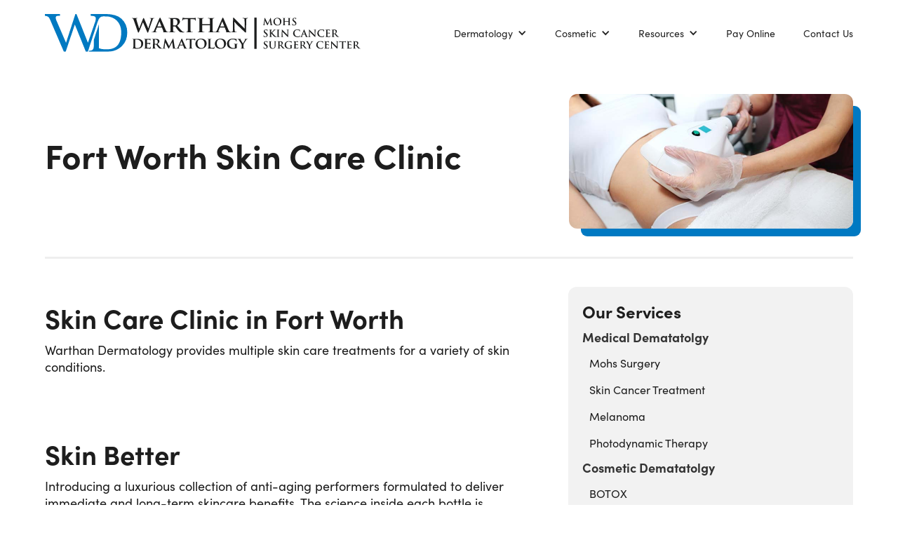

--- FILE ---
content_type: text/html
request_url: https://www.mohsdermatology.com/dermatology/cosmetic-procedures/skin-care
body_size: 6154
content:
<!DOCTYPE html><!-- This site was created in Webflow. https://webflow.com --><!-- Last Published: Mon Sep 08 2025 21:49:50 GMT+0000 (Coordinated Universal Time) --><html data-wf-domain="www.mohsdermatology.com" data-wf-page="6179dcf80c264fd637e3c7ed" data-wf-site="6154efc9d1f7503f83b86782" lang="en"><head><meta charset="utf-8"/><title>Professionals Skin Care Clinic in Fort Worth</title><meta content="Skin Care Clinic in Fort Worth. Warthan Dermatology provides multiple cosmetic skin care treatments for a variety of skin conditions. Contact Now!" name="description"/><meta content="Professionals Skin Care Clinic in Fort Worth" property="og:title"/><meta content="Skin Care Clinic in Fort Worth. Warthan Dermatology provides multiple cosmetic skin care treatments for a variety of skin conditions. Contact Now!" property="og:description"/><meta content="Professionals Skin Care Clinic in Fort Worth" property="twitter:title"/><meta content="Skin Care Clinic in Fort Worth. Warthan Dermatology provides multiple cosmetic skin care treatments for a variety of skin conditions. Contact Now!" property="twitter:description"/><meta property="og:type" content="website"/><meta content="summary_large_image" name="twitter:card"/><meta content="width=device-width, initial-scale=1" name="viewport"/><meta content="Webflow" name="generator"/><link href="https://cdn.prod.website-files.com/6154efc9d1f7503f83b86782/css/warthanderm.webflow.shared.0bb0d2538.css" rel="stylesheet" type="text/css"/><script src="https://use.typekit.net/dla6wsg.js" type="text/javascript"></script><script type="text/javascript">try{Typekit.load();}catch(e){}</script><script type="text/javascript">!function(o,c){var n=c.documentElement,t=" w-mod-";n.className+=t+"js",("ontouchstart"in o||o.DocumentTouch&&c instanceof DocumentTouch)&&(n.className+=t+"touch")}(window,document);</script><link href="https://cdn.prod.website-files.com/6154efc9d1f7503f83b86782/63a0b9740bea33525b8cc3f0_favicon-warthan.png" rel="shortcut icon" type="image/x-icon"/><link href="https://cdn.prod.website-files.com/6154efc9d1f7503f83b86782/63a0b99074d044402b1ad9db_warthan-256-256.png" rel="apple-touch-icon"/><link href="https://www.mohsdermatology.com/dermatology/cosmetic-procedures/skin-care" rel="canonical"/><!-- Google Tag Manager -->
<script>(function(w,d,s,l,i){w[l]=w[l]||[];w[l].push({'gtm.start':
new Date().getTime(),event:'gtm.js'});var f=d.getElementsByTagName(s)[0],
j=d.createElement(s),dl=l!='dataLayer'?'&l='+l:'';j.async=true;j.src=
'https://www.googletagmanager.com/gtm.js?id='+i+dl;f.parentNode.insertBefore(j,f);
})(window,document,'script','dataLayer','GTM-TDGJTDLF');</script>
<!-- End Google Tag Manager --><script type="application/ld+json">
{
  "@context": "https://schema.org/", 
  "@type": "BreadcrumbList", 
  "itemListElement": [{
    "@type": "ListItem", 
    "position": 1, 
    "name": "Warthan Dermatology Fort Worth",
    "item": "https://mohsdermatology.com/"  
  },{
    "@type": "ListItem", 
    "position": 2, 
    "name": "Fort Worth Dermatology",
    "item": "https://mohsdermatology.com/dermatology"  
  },{
    "@type": "ListItem", 
    "position": 3, 
    "name": "Fort Worth Cosmetic Dermatology",
    "item": "https://mohsdermatology.com/dermatology/cosmetic-procedures"  
  },{
    "@type": "ListItem", 
    "position": 4, 
    "name": "Fort Worth Skin Care Clinic",
    "item": "https://mohsdermatology.com/dermatology/cosmetic-procedures/skin-care"  
  }]
}
</script></head><body><div data-animation="default" data-collapse="medium" data-duration="400" data-easing="ease" data-easing2="ease" role="banner" class="navbar w-nav"><div class="container w-container"><div class="top-nav-wrapper"><a href="/" class="brand w-nav-brand"><img src="https://cdn.prod.website-files.com/6154efc9d1f7503f83b86782/61560d5ab12228f2bb3408c4_warthan-dermatology-logo-fort-worth.svg" loading="lazy" alt="" class="logo"/></a><nav role="navigation" class="nav-menu w-nav-menu"><div data-hover="false" data-delay="0" class="w-dropdown"><div class="dropdown-toggle w-dropdown-toggle"><div class="w-icon-dropdown-toggle"></div><div>Dermatology</div></div><nav class="dropdown-list w-dropdown-list"><a href="/dermatology/mohs-surgery" class="dropdown-link w-dropdown-link">Mohs Surgery</a><a href="/dermatology/melanoma" class="dropdown-link w-dropdown-link">Melanoma</a><a href="/dermatology/skin-cancer-treatment" class="dropdown-link w-dropdown-link">Skin Cancer Treatment</a><a href="/dermatology/photodynamic-therapy" class="dropdown-link w-dropdown-link">Photodynamic Therapy</a><a href="/dermatology/medical-dermatology" class="dropdown-link w-dropdown-link">Medical Dermatology</a><a href="/dermatology/dermatology-weatherford" class="dropdown-link w-dropdown-link">Dermatology Weatherford</a><a href="/dermatology/azle-tx" class="dropdown-link w-dropdown-link">Dermatology Azle</a><a href="/dermatology/lake-worth" class="dropdown-link w-dropdown-link">Dermatology Lake Worth</a><a href="/dermatology" class="dropdown-link w-dropdown-link">View All</a></nav></div><div data-hover="false" data-delay="0" class="w-dropdown"><div class="dropdown-toggle w-dropdown-toggle"><div class="w-icon-dropdown-toggle"></div><div>Cosmetic</div></div><nav class="dropdown-list w-dropdown-list"><a href="/dermatology/cosmetic-procedures/botox" class="dropdown-link w-dropdown-link">BOTOX</a><a href="/dermatology/cosmetic-procedures/coolsculpting" class="dropdown-link w-dropdown-link">Coolsculpting</a><a href="/dermatology/cosmetic-procedures/injectables" class="dropdown-link w-dropdown-link">Injectables</a><a href="/dermatology/cosmetic-procedures/micro-needling" class="dropdown-link w-dropdown-link">Microneedling</a><a href="/dermatology/cosmetic-procedures" class="dropdown-link w-dropdown-link">View All</a></nav></div><div data-hover="false" data-delay="0" class="w-dropdown"><div class="dropdown-toggle w-dropdown-toggle"><div class="w-icon-dropdown-toggle"></div><div>Resources</div></div><nav class="dropdown-list w-dropdown-list"><a href="/our-team" class="dropdown-link w-dropdown-link">Our Staff</a><a href="/patient-resources" class="dropdown-link w-dropdown-link">Patient Docs</a><a href="https://secure.usaepay.com/pay/1nkt6jxy7znhcpztb/EePRb6MZ" target="_blank" class="dropdown-link w-dropdown-link">Pay Online</a><a href="/reviews" class="dropdown-link w-dropdown-link">Reviews</a></nav></div><a href="https://secure.usaepay.com/pay/1nkt6jxy7znhcpztb/EePRb6MZ" target="_blank" class="nav-link w-nav-link">Pay Online</a><a href="/contact" class="nav-link last w-nav-link">Contact Us</a></nav><div class="menu-button w-nav-button"><div class="w-icon-nav-menu"></div></div></div></div></div><div class="hero-section"><div class="container w-container"><div class="w-layout-grid service-hero-grid-copy"><div class="home-hero-content"><h1 class="hero-heading">Fort Worth Skin Care Clinic</h1></div><div class="service-page-hero-image coolsculpting"></div></div></div></div><div class="service-section"><div class="container w-container"><div><div class="w-layout-grid service-page-grid"><div><div id="skin-better" class="w-richtext"><h2>Skin Care Clinic in Fort Worth</h2><p>Warthan Dermatology provides multiple skin care treatments for a variety of skin conditions. </p><p><br/></p><h2>Skin Better</h2><p>Introducing a luxurious collection of anti-aging performers formulated to deliver immediate and long-term skincare benefits. The science inside each bottle is developed with a single goal: to deliver radiant, youthful skin that reflects the beauty of science.</p><p>The first of its kind no-needle solution to wrinkles: Intensive Treatment LINES. This non-invasive hyaluronic acid topical line filler is formulated with large injectable grade hyaluronic acid particles. Revolutionary and patented InterFuse™ technology delivers the hyaluronic acid deeper and faster to minimize the appearance of deep wrinkles and expression line.</p><p>Daily Treatment Cream FACE, a cutting-edge approach to collagen, contains a unique and patented potent formula which targets five types of collagen.</p><figure class="w-richtext-align-center w-richtext-figure-type-image"><div><img src="https://cdn.prod.website-files.com/6154efc9d1f7503f83b86782/6179dd1d4df0059f714e9669_skinbetter.jpeg" alt="Skin Better"/></div></figure><h2>‍</h2></div><div id="neocutis" class="w-richtext"><h2>Neocutis</h2><p>NeoCutis products are unlike any other anti-aging products. Unlike other products that focus on collagen production and stimulation, NeoCutis products nourish aged skin the same way that wounded skin is treated. These products focus on maintaining high levels of protein in the skin. NeoCutis products were originally designed to promote scar-less wound healing.</p><p>Today, many NeoCutis products focus on anti-aging and restoring a youthful appearance to the face through high-quality products that hydrate the skin and reduce the appearance of wrinkles. NeoCutis products also include protection against UVA/UVB rays. Following a complete NeoCutis regimen can help drastically improve the appearance of aged or photoaged skin.</p><figure class="w-richtext-align-center w-richtext-figure-type-image"><div><img src="https://cdn.prod.website-files.com/6154efc9d1f7503f83b86782/6179dd1d28b00ebc8d18a625_neocutis.jpeg" alt="Neocutis"/></div></figure><h2>‍</h2></div><div id="revitalash" class="w-richtext"><h2>RevitaLash</h2><p>RevitaLash® Eyelash Conditioner enhances your natural eyelash to create long, thick, full and beautiful lashes by nourishing the roots through a daily gel application. This product is designed to improve the look of lashes no matter how short, fragile, thin or sparse they currently are.</p><figure class="w-richtext-align-center w-richtext-figure-type-image"><div><img src="https://cdn.prod.website-files.com/6154efc9d1f7503f83b86782/6179dd1db59cbd1e1c73ee40_revialash.jpeg" alt="RevitaLash Fort Worth"/></div></figure><p>Patients are directed to apply RevitaLash once a day for approximately six months in order to achieve thicker, fuller lashes. It is suggested to make RevitaLash application a part of your nightly routine. Initial results are often visible within just two weeks. Since RevitaLash does not interfere with the eyes when used as directed, it can be used by almost any patient.</p></div><div id="revitabrow" class="w-richtext"><h2>RevitaBrow</h2><figure class="w-richtext-align-center w-richtext-figure-type-image"><div><img src="https://cdn.prod.website-files.com/6154efc9d1f7503f83b86782/6179dd1d38ec054a83f93980_revitabrow.jpeg" alt="RevitaBrow Fort Worth"/></div></figure><p>RevitaBrow® Eyebrow Conditioner can significantly improve the appearance of your eyebrows through daily application of this safe and effective product. RevitaBrow is made from a unique blend of peptides and botanicals that help to strengthen, condition and nourish the eyebrows for a fuller and healthier look.</p><p>Patients are recommended to apply a few swipes of the product to clean, dry brows each day, either across the entire brow or in targeted problem areas. Thicker and fuller brows can be achieved within just weeks! This product is safe to use for nearly any patients seeking to enhance the appearance of their brows.</p><figure class="w-richtext-align-center w-richtext-figure-type-image"><div><img src="https://cdn.prod.website-files.com/6154efc9d1f7503f83b86782/6179dd1dde49b8a19a26fdd4_revitabrow-before-and-after.jpeg" alt="RevitaBrow Before and After"/></div></figure><p>‍</p></div><div id="elta-md" class="w-richtext"><h2>Elta MD® Sunscreen</h2><p>Manufactured by Swiss-American Products, Inc., Elta® skincare products can be used to enhance and maintain the overall health and appearance of the skin, as well as to treat conditions such as psoriasis, eczema, incontinence and more. Elta’s advanced line of sunscreens contains zinc oxide, which blocks both UVA and UVB rays for complete sun protection.</p><figure class="w-richtext-align-center w-richtext-figure-type-image"><div><img src="https://cdn.prod.website-files.com/6154efc9d1f7503f83b86782/616f4da991a9cf7b5a65dc67_elta-md.png" alt="Elta MD Sunscreen"/></div></figure><p>These products are safe to use on patients of all ages and skin types, including on babies. There are six different formulas to choose from, so that each and every person can receive the sun protection they need for their unique skin.</p><h2>‍</h2></div></div><div class="service-menu-wrapper"><div class="service-menu-card"><h3 class="service-menu-heading">Our Services</h3><h4 class="service-menu-heading">Medical Dematatolgy</h4><ul role="list" class="w-list-unstyled"><li class="service-item"><a href="/dermatology/mohs-surgery" class="service-link">Mohs Surgery</a></li><li class="service-item"><a href="/dermatology/skin-cancer-treatment" class="service-link">Skin Cancer Treatment</a></li><li class="service-item"><a href="/dermatology/melanoma" class="service-link">Melanoma</a></li><li class="service-item"><a href="/dermatology/photodynamic-therapy" class="service-link">Photodynamic Therapy</a></li></ul><h4 class="service-menu-heading">Cosmetic Dematatolgy</h4><ul role="list" class="w-list-unstyled"><li class="service-item"><a href="/dermatology/cosmetic-procedures/botox" class="service-link">BOTOX</a></li><li class="service-item"><a href="/dermatology/cosmetic-procedures/coolsculpting" class="service-link">Coolsculpting</a></li><li class="service-item"><a href="/dermatology/cosmetic-procedures/injectables#dysport" class="service-link">Dysport</a></li><li class="service-item"><a href="/dermatology/cosmetic-procedures/skin-care#elta-md" class="service-link">Elta MD Sunscreen</a></li><li class="service-item"><a href="/dermatology/cosmetic-procedures/injectables#ultra" class="service-link">Juvéderm Ultra &amp; Ultra Plus</a></li><li class="service-item"><a href="/dermatology/cosmetic-procedures/injectables#voluma" class="service-link">Juvéderm Voluma</a></li><li class="service-item"><a href="/dermatology/cosmetic-procedures/micro-needling" class="service-link">Microneedling</a></li><li class="service-item"><a href="/dermatology/cosmetic-procedures/neocutis" class="service-link w-inline-block">Neocutis Skin Care</a></li><li class="service-item"><a href="/dermatology/cosmetic-procedures/injectables#restylane" class="service-link">Restylane and Lyft</a></li><li class="service-item"><a href="/dermatology/cosmetic-procedures/injectables#restylane" class="service-link">Restylane SILK</a></li><li class="service-item"><a href="/dermatology/cosmetic-procedures/skin-care#revitabrow" class="service-link">RevitaBrow</a></li><li class="service-item"><a href="/dermatology/cosmetic-procedures/skin-care#revitalash" class="service-link">RevitaLash</a></li><li class="service-item"><a href="/dermatology/cosmetic-procedures/skin-care#sculptra" class="service-link">Sculptra</a></li><li class="service-item"><a href="/dermatology/cosmetic-procedures/skin-care#skin-better" class="service-link">Skin Better</a></li></ul></div></div></div></div></div></div><div class="steel-blue"><div class="w-container"><div class="cta-wrapper"><h2 class="white center-align">Ready for an appointment?</h2><div class="center-align margin-bottom-40px margin-top-40px"><a href="/contact" class="button white-button w-button">Schedule an appointment now</a></div></div></div></div><div class="footer-section"><div class="container w-container"><div class="w-layout-grid footer-grid"><div><div class="footer-heading-holder"><h3 class="footer-heading">Medical Dematology</h3></div><a href="/dermatology/mohs-surgery" class="footer-link w-inline-block"><div>Mohs Surgery</div></a><a href="/dermatology/skin-cancer-treatment" class="footer-link w-inline-block"><div>Skin Cancer Treatment</div></a><a href="/dermatology/melanoma" class="footer-link w-inline-block"><div>Melanoma</div></a><a href="/dermatology/photodynamic-therapy" class="footer-link w-inline-block"><div>Photodynamic Therapy</div></a><a href="/dermatology/cosmetic-procedures/neocutis" class="footer-link w-inline-block"><div>Neocutis Skin Care</div></a><div class="footer-heading-holder"><h3 class="footer-heading">Serving</h3></div><a href="/alvarado-dermatology" class="footer-link w-inline-block"><div>Alvarado</div></a><a href="/dermatologist-aledo" class="footer-link w-inline-block"><div>Aledo</div></a><a href="/dermatology/azle-tx" class="footer-link w-inline-block"><div>Azle</div></a><a href="/dermatologist-benbrook" class="footer-link w-inline-block"><div>Benbrook</div></a><a href="/burleson-dermatologist" class="footer-link w-inline-block"><div>Burleson</div></a><a href="/dermatologists-cleburne" class="footer-link w-inline-block"><div>Cleburne</div></a><a href="/dermatologists-granbury" class="footer-link w-inline-block"><div>Granbury</div></a><a href="/dermatologist-haslet-tx" class="footer-link w-inline-block"><div>Haslet</div></a><a href="/joshua-fox-dermatologist" class="footer-link w-inline-block"><div>Joshua Fox</div></a><a href="/dermatology/lake-worth" class="footer-link w-inline-block"><div>Lake Worth</div></a><a href="/dermatologist-north-richland-hills" class="footer-link w-inline-block"><div>North Richland Hills</div></a><a href="/dermatologist-saginaw" class="footer-link w-inline-block"><div>Saginaw</div></a><a href="/dermatology/dermatology-weatherford" class="footer-link w-inline-block"><div>Weatherford</div></a></div><div><div class="footer-heading-holder"><h3 class="footer-heading">Cosmetic Dematology</h3></div><a href="/dermatology/cosmetic-procedures/coolsculpting" class="footer-link w-inline-block"><div>Coolsculpting</div></a><a href="/dermatology/cosmetic-procedures/micro-needling" class="footer-link w-inline-block"><div>Microneedling</div></a><a href="/dermatology/cosmetic-procedures/injectables#botox" class="footer-link w-inline-block"><div>Botox</div></a><a href="/dermatology/cosmetic-procedures/injectables#dysport" class="footer-link w-inline-block"><div>Dysport</div></a><a href="/dermatology/cosmetic-procedures/injectables#ultra" class="footer-link w-inline-block"><div>Juvéderm Ultra &amp; Ultra Plus</div></a><a href="/dermatology/cosmetic-procedures/injectables#voluma" class="footer-link w-inline-block"><div>Juvéderm Voluma</div></a><a href="/dermatology/cosmetic-procedures/injectables#restylane" class="footer-link w-inline-block"><div>Restylane and Lyft</div></a><a href="/dermatology/cosmetic-procedures/injectables#restylane" class="footer-link w-inline-block"><div>Restylane and SILK</div></a><a href="/dermatology/cosmetic-procedures/injectables#sculptra" class="footer-link w-inline-block"><div>Sculptra</div></a><a href="#" class="footer-link w-inline-block"><div>Elta MD Sunscreen</div></a><a href="/dermatology/cosmetic-procedures/skin-care#skin-better" class="footer-link w-inline-block"><div>Skin Better</div></a><a href="/dermatology/cosmetic-procedures/skin-care#neocutis" class="footer-link w-inline-block"><div>Neocutis</div></a><a href="/dermatology/cosmetic-procedures/skin-care#revitabrow" class="footer-link w-inline-block"><div>RevitaBrow</div></a><a href="/dermatology/cosmetic-procedures/skin-care#revitalash" class="footer-link w-inline-block"><div>RevitaLash</div></a></div><div><div class="footer-heading-holder"><h3 class="footer-heading">Resources</h3></div><a href="/patient-resources" class="footer-link w-inline-block"><div>Aftercare Instructions</div></a><a href="/contact" class="footer-link w-inline-block"><div>Appointments</div></a><a href="/patient-resources" class="footer-link w-inline-block"><div>Cancelations</div></a><a href="/patient-resources" class="footer-link w-inline-block"><div>Insurance</div></a><a href="/patient-resources" class="footer-link w-inline-block"><div>Patient Documents</div></a><a href="https://secure.usaepay.com/pay/1nkt6jxy7znhcpztb/EePRb6MZ" target="_blank" class="footer-link w-inline-block"><div>Pay Online</div></a><a href="/reviews" class="footer-link w-inline-block"><div>Reviews</div></a></div><div><div class="footer-heading-holder"><h3 class="footer-heading">Contact Us</h3></div><a href="mailto:info@mohsdermatology.com" class="footer-link w-inline-block"><div>Email Us</div></a><a href="tel:18179238220" class="footer-link w-inline-block"><div>Call Us</div></a><a href="/dr-molly-warthan" class="footer-link w-inline-block"><div>Dr. Molly Warthan</div></a><a href="/our-team" class="footer-link w-inline-block"><div>Our Staff</div></a><a href="https://goo.gl/maps/D5hSLZFsxjisHe628" class="footer-link w-inline-block"><div>Visit our office:</div><div>5751 Edwards Ranch Rd, Suite 101 | Fort Worth, TX 76109</div></a></div></div></div></div><script src="https://d3e54v103j8qbb.cloudfront.net/js/jquery-3.5.1.min.dc5e7f18c8.js?site=6154efc9d1f7503f83b86782" type="text/javascript" integrity="sha256-9/aliU8dGd2tb6OSsuzixeV4y/faTqgFtohetphbbj0=" crossorigin="anonymous"></script><script src="https://cdn.prod.website-files.com/6154efc9d1f7503f83b86782/js/webflow.schunk.78a0dfc43ed389f0.js" type="text/javascript"></script><script src="https://cdn.prod.website-files.com/6154efc9d1f7503f83b86782/js/webflow.713a064c.96bf83f57e60382c.js" type="text/javascript"></script><div>
  <a style='display: block' href='https://www.zocdoc.com/practice/warthan-dermatology-mohs-skin-cancer-surgery-ctr-140044?lock=true&isNewPatient=false&referrerType=widget' class='zd-plugin' data-type='book-button' data-practice-id='140044' title='Warthan Dermatology MOHS Skin Cancer Surgery CTR'>
    <img src='https://offsiteSchedule.zocdoc.com/images/remote/zd_bookonline_162x48.png?type=bobjs&monolith_provider_id=140044&practice_id=pt_CVnsnYxvrkqwvi-Bh0H5fg' alt='Warthan Dermatology MOHS Skin Cancer Surgery CTR' title='Warthan Dermatology MOHS Skin Cancer Surgery CTR' style='border: 0'/>
  </a>
</div>
<script>
(function (d) {
  var script = d.createElement('script');
  script.type = 'text/javascript';
  script.async = true;
  script.src = 'https://offsiteschedule.zocdoc.com/plugin/embed';
  var s = d.getElementsByTagName('script')[0];
  s.parentNode.insertBefore(script, s);
})(document);
</script>
</body></html>

--- FILE ---
content_type: text/css
request_url: https://cdn.prod.website-files.com/6154efc9d1f7503f83b86782/css/warthanderm.webflow.shared.0bb0d2538.css
body_size: 12726
content:
html {
  -webkit-text-size-adjust: 100%;
  -ms-text-size-adjust: 100%;
  font-family: sans-serif;
}

body {
  margin: 0;
}

article, aside, details, figcaption, figure, footer, header, hgroup, main, menu, nav, section, summary {
  display: block;
}

audio, canvas, progress, video {
  vertical-align: baseline;
  display: inline-block;
}

audio:not([controls]) {
  height: 0;
  display: none;
}

[hidden], template {
  display: none;
}

a {
  background-color: #0000;
}

a:active, a:hover {
  outline: 0;
}

abbr[title] {
  border-bottom: 1px dotted;
}

b, strong {
  font-weight: bold;
}

dfn {
  font-style: italic;
}

h1 {
  margin: .67em 0;
  font-size: 2em;
}

mark {
  color: #000;
  background: #ff0;
}

small {
  font-size: 80%;
}

sub, sup {
  vertical-align: baseline;
  font-size: 75%;
  line-height: 0;
  position: relative;
}

sup {
  top: -.5em;
}

sub {
  bottom: -.25em;
}

img {
  border: 0;
}

svg:not(:root) {
  overflow: hidden;
}

hr {
  box-sizing: content-box;
  height: 0;
}

pre {
  overflow: auto;
}

code, kbd, pre, samp {
  font-family: monospace;
  font-size: 1em;
}

button, input, optgroup, select, textarea {
  color: inherit;
  font: inherit;
  margin: 0;
}

button {
  overflow: visible;
}

button, select {
  text-transform: none;
}

button, html input[type="button"], input[type="reset"] {
  -webkit-appearance: button;
  cursor: pointer;
}

button[disabled], html input[disabled] {
  cursor: default;
}

button::-moz-focus-inner, input::-moz-focus-inner {
  border: 0;
  padding: 0;
}

input {
  line-height: normal;
}

input[type="checkbox"], input[type="radio"] {
  box-sizing: border-box;
  padding: 0;
}

input[type="number"]::-webkit-inner-spin-button, input[type="number"]::-webkit-outer-spin-button {
  height: auto;
}

input[type="search"] {
  -webkit-appearance: none;
}

input[type="search"]::-webkit-search-cancel-button, input[type="search"]::-webkit-search-decoration {
  -webkit-appearance: none;
}

legend {
  border: 0;
  padding: 0;
}

textarea {
  overflow: auto;
}

optgroup {
  font-weight: bold;
}

table {
  border-collapse: collapse;
  border-spacing: 0;
}

td, th {
  padding: 0;
}

@font-face {
  font-family: webflow-icons;
  src: url("[data-uri]") format("truetype");
  font-weight: normal;
  font-style: normal;
}

[class^="w-icon-"], [class*=" w-icon-"] {
  speak: none;
  font-variant: normal;
  text-transform: none;
  -webkit-font-smoothing: antialiased;
  -moz-osx-font-smoothing: grayscale;
  font-style: normal;
  font-weight: normal;
  line-height: 1;
  font-family: webflow-icons !important;
}

.w-icon-slider-right:before {
  content: "";
}

.w-icon-slider-left:before {
  content: "";
}

.w-icon-nav-menu:before {
  content: "";
}

.w-icon-arrow-down:before, .w-icon-dropdown-toggle:before {
  content: "";
}

.w-icon-file-upload-remove:before {
  content: "";
}

.w-icon-file-upload-icon:before {
  content: "";
}

* {
  box-sizing: border-box;
}

html {
  height: 100%;
}

body {
  color: #333;
  background-color: #fff;
  min-height: 100%;
  margin: 0;
  font-family: Arial, sans-serif;
  font-size: 14px;
  line-height: 20px;
}

img {
  vertical-align: middle;
  max-width: 100%;
  display: inline-block;
}

html.w-mod-touch * {
  background-attachment: scroll !important;
}

.w-block {
  display: block;
}

.w-inline-block {
  max-width: 100%;
  display: inline-block;
}

.w-clearfix:before, .w-clearfix:after {
  content: " ";
  grid-area: 1 / 1 / 2 / 2;
  display: table;
}

.w-clearfix:after {
  clear: both;
}

.w-hidden {
  display: none;
}

.w-button {
  color: #fff;
  line-height: inherit;
  cursor: pointer;
  background-color: #3898ec;
  border: 0;
  border-radius: 0;
  padding: 9px 15px;
  text-decoration: none;
  display: inline-block;
}

input.w-button {
  -webkit-appearance: button;
}

html[data-w-dynpage] [data-w-cloak] {
  color: #0000 !important;
}

.w-code-block {
  margin: unset;
}

pre.w-code-block code {
  all: inherit;
}

.w-optimization {
  display: contents;
}

.w-webflow-badge, .w-webflow-badge > img {
  box-sizing: unset;
  width: unset;
  height: unset;
  max-height: unset;
  max-width: unset;
  min-height: unset;
  min-width: unset;
  margin: unset;
  padding: unset;
  float: unset;
  clear: unset;
  border: unset;
  border-radius: unset;
  background: unset;
  background-image: unset;
  background-position: unset;
  background-size: unset;
  background-repeat: unset;
  background-origin: unset;
  background-clip: unset;
  background-attachment: unset;
  background-color: unset;
  box-shadow: unset;
  transform: unset;
  direction: unset;
  font-family: unset;
  font-weight: unset;
  color: unset;
  font-size: unset;
  line-height: unset;
  font-style: unset;
  font-variant: unset;
  text-align: unset;
  letter-spacing: unset;
  -webkit-text-decoration: unset;
  text-decoration: unset;
  text-indent: unset;
  text-transform: unset;
  list-style-type: unset;
  text-shadow: unset;
  vertical-align: unset;
  cursor: unset;
  white-space: unset;
  word-break: unset;
  word-spacing: unset;
  word-wrap: unset;
  transition: unset;
}

.w-webflow-badge {
  white-space: nowrap;
  cursor: pointer;
  box-shadow: 0 0 0 1px #0000001a, 0 1px 3px #0000001a;
  visibility: visible !important;
  opacity: 1 !important;
  z-index: 2147483647 !important;
  color: #aaadb0 !important;
  overflow: unset !important;
  background-color: #fff !important;
  border-radius: 3px !important;
  width: auto !important;
  height: auto !important;
  margin: 0 !important;
  padding: 6px !important;
  font-size: 12px !important;
  line-height: 14px !important;
  text-decoration: none !important;
  display: inline-block !important;
  position: fixed !important;
  inset: auto 12px 12px auto !important;
  transform: none !important;
}

.w-webflow-badge > img {
  position: unset;
  visibility: unset !important;
  opacity: 1 !important;
  vertical-align: middle !important;
  display: inline-block !important;
}

h1, h2, h3, h4, h5, h6 {
  margin-bottom: 10px;
  font-weight: bold;
}

h1 {
  margin-top: 20px;
  font-size: 38px;
  line-height: 44px;
}

h2 {
  margin-top: 20px;
  font-size: 32px;
  line-height: 36px;
}

h3 {
  margin-top: 20px;
  font-size: 24px;
  line-height: 30px;
}

h4 {
  margin-top: 10px;
  font-size: 18px;
  line-height: 24px;
}

h5 {
  margin-top: 10px;
  font-size: 14px;
  line-height: 20px;
}

h6 {
  margin-top: 10px;
  font-size: 12px;
  line-height: 18px;
}

p {
  margin-top: 0;
  margin-bottom: 10px;
}

blockquote {
  border-left: 5px solid #e2e2e2;
  margin: 0 0 10px;
  padding: 10px 20px;
  font-size: 18px;
  line-height: 22px;
}

figure {
  margin: 0 0 10px;
}

figcaption {
  text-align: center;
  margin-top: 5px;
}

ul, ol {
  margin-top: 0;
  margin-bottom: 10px;
  padding-left: 40px;
}

.w-list-unstyled {
  padding-left: 0;
  list-style: none;
}

.w-embed:before, .w-embed:after {
  content: " ";
  grid-area: 1 / 1 / 2 / 2;
  display: table;
}

.w-embed:after {
  clear: both;
}

.w-video {
  width: 100%;
  padding: 0;
  position: relative;
}

.w-video iframe, .w-video object, .w-video embed {
  border: none;
  width: 100%;
  height: 100%;
  position: absolute;
  top: 0;
  left: 0;
}

fieldset {
  border: 0;
  margin: 0;
  padding: 0;
}

button, [type="button"], [type="reset"] {
  cursor: pointer;
  -webkit-appearance: button;
  border: 0;
}

.w-form {
  margin: 0 0 15px;
}

.w-form-done {
  text-align: center;
  background-color: #ddd;
  padding: 20px;
  display: none;
}

.w-form-fail {
  background-color: #ffdede;
  margin-top: 10px;
  padding: 10px;
  display: none;
}

label {
  margin-bottom: 5px;
  font-weight: bold;
  display: block;
}

.w-input, .w-select {
  color: #333;
  vertical-align: middle;
  background-color: #fff;
  border: 1px solid #ccc;
  width: 100%;
  height: 38px;
  margin-bottom: 10px;
  padding: 8px 12px;
  font-size: 14px;
  line-height: 1.42857;
  display: block;
}

.w-input::placeholder, .w-select::placeholder {
  color: #999;
}

.w-input:focus, .w-select:focus {
  border-color: #3898ec;
  outline: 0;
}

.w-input[disabled], .w-select[disabled], .w-input[readonly], .w-select[readonly], fieldset[disabled] .w-input, fieldset[disabled] .w-select {
  cursor: not-allowed;
}

.w-input[disabled]:not(.w-input-disabled), .w-select[disabled]:not(.w-input-disabled), .w-input[readonly], .w-select[readonly], fieldset[disabled]:not(.w-input-disabled) .w-input, fieldset[disabled]:not(.w-input-disabled) .w-select {
  background-color: #eee;
}

textarea.w-input, textarea.w-select {
  height: auto;
}

.w-select {
  background-color: #f3f3f3;
}

.w-select[multiple] {
  height: auto;
}

.w-form-label {
  cursor: pointer;
  margin-bottom: 0;
  font-weight: normal;
  display: inline-block;
}

.w-radio {
  margin-bottom: 5px;
  padding-left: 20px;
  display: block;
}

.w-radio:before, .w-radio:after {
  content: " ";
  grid-area: 1 / 1 / 2 / 2;
  display: table;
}

.w-radio:after {
  clear: both;
}

.w-radio-input {
  float: left;
  margin: 3px 0 0 -20px;
  line-height: normal;
}

.w-file-upload {
  margin-bottom: 10px;
  display: block;
}

.w-file-upload-input {
  opacity: 0;
  z-index: -100;
  width: .1px;
  height: .1px;
  position: absolute;
  overflow: hidden;
}

.w-file-upload-default, .w-file-upload-uploading, .w-file-upload-success {
  color: #333;
  display: inline-block;
}

.w-file-upload-error {
  margin-top: 10px;
  display: block;
}

.w-file-upload-default.w-hidden, .w-file-upload-uploading.w-hidden, .w-file-upload-error.w-hidden, .w-file-upload-success.w-hidden {
  display: none;
}

.w-file-upload-uploading-btn {
  cursor: pointer;
  background-color: #fafafa;
  border: 1px solid #ccc;
  margin: 0;
  padding: 8px 12px;
  font-size: 14px;
  font-weight: normal;
  display: flex;
}

.w-file-upload-file {
  background-color: #fafafa;
  border: 1px solid #ccc;
  flex-grow: 1;
  justify-content: space-between;
  margin: 0;
  padding: 8px 9px 8px 11px;
  display: flex;
}

.w-file-upload-file-name {
  font-size: 14px;
  font-weight: normal;
  display: block;
}

.w-file-remove-link {
  cursor: pointer;
  width: auto;
  height: auto;
  margin-top: 3px;
  margin-left: 10px;
  padding: 3px;
  display: block;
}

.w-icon-file-upload-remove {
  margin: auto;
  font-size: 10px;
}

.w-file-upload-error-msg {
  color: #ea384c;
  padding: 2px 0;
  display: inline-block;
}

.w-file-upload-info {
  padding: 0 12px;
  line-height: 38px;
  display: inline-block;
}

.w-file-upload-label {
  cursor: pointer;
  background-color: #fafafa;
  border: 1px solid #ccc;
  margin: 0;
  padding: 8px 12px;
  font-size: 14px;
  font-weight: normal;
  display: inline-block;
}

.w-icon-file-upload-icon, .w-icon-file-upload-uploading {
  width: 20px;
  margin-right: 8px;
  display: inline-block;
}

.w-icon-file-upload-uploading {
  height: 20px;
}

.w-container {
  max-width: 940px;
  margin-left: auto;
  margin-right: auto;
}

.w-container:before, .w-container:after {
  content: " ";
  grid-area: 1 / 1 / 2 / 2;
  display: table;
}

.w-container:after {
  clear: both;
}

.w-container .w-row {
  margin-left: -10px;
  margin-right: -10px;
}

.w-row:before, .w-row:after {
  content: " ";
  grid-area: 1 / 1 / 2 / 2;
  display: table;
}

.w-row:after {
  clear: both;
}

.w-row .w-row {
  margin-left: 0;
  margin-right: 0;
}

.w-col {
  float: left;
  width: 100%;
  min-height: 1px;
  padding-left: 10px;
  padding-right: 10px;
  position: relative;
}

.w-col .w-col {
  padding-left: 0;
  padding-right: 0;
}

.w-col-1 {
  width: 8.33333%;
}

.w-col-2 {
  width: 16.6667%;
}

.w-col-3 {
  width: 25%;
}

.w-col-4 {
  width: 33.3333%;
}

.w-col-5 {
  width: 41.6667%;
}

.w-col-6 {
  width: 50%;
}

.w-col-7 {
  width: 58.3333%;
}

.w-col-8 {
  width: 66.6667%;
}

.w-col-9 {
  width: 75%;
}

.w-col-10 {
  width: 83.3333%;
}

.w-col-11 {
  width: 91.6667%;
}

.w-col-12 {
  width: 100%;
}

.w-hidden-main {
  display: none !important;
}

@media screen and (max-width: 991px) {
  .w-container {
    max-width: 728px;
  }

  .w-hidden-main {
    display: inherit !important;
  }

  .w-hidden-medium {
    display: none !important;
  }

  .w-col-medium-1 {
    width: 8.33333%;
  }

  .w-col-medium-2 {
    width: 16.6667%;
  }

  .w-col-medium-3 {
    width: 25%;
  }

  .w-col-medium-4 {
    width: 33.3333%;
  }

  .w-col-medium-5 {
    width: 41.6667%;
  }

  .w-col-medium-6 {
    width: 50%;
  }

  .w-col-medium-7 {
    width: 58.3333%;
  }

  .w-col-medium-8 {
    width: 66.6667%;
  }

  .w-col-medium-9 {
    width: 75%;
  }

  .w-col-medium-10 {
    width: 83.3333%;
  }

  .w-col-medium-11 {
    width: 91.6667%;
  }

  .w-col-medium-12 {
    width: 100%;
  }

  .w-col-stack {
    width: 100%;
    left: auto;
    right: auto;
  }
}

@media screen and (max-width: 767px) {
  .w-hidden-main, .w-hidden-medium {
    display: inherit !important;
  }

  .w-hidden-small {
    display: none !important;
  }

  .w-row, .w-container .w-row {
    margin-left: 0;
    margin-right: 0;
  }

  .w-col {
    width: 100%;
    left: auto;
    right: auto;
  }

  .w-col-small-1 {
    width: 8.33333%;
  }

  .w-col-small-2 {
    width: 16.6667%;
  }

  .w-col-small-3 {
    width: 25%;
  }

  .w-col-small-4 {
    width: 33.3333%;
  }

  .w-col-small-5 {
    width: 41.6667%;
  }

  .w-col-small-6 {
    width: 50%;
  }

  .w-col-small-7 {
    width: 58.3333%;
  }

  .w-col-small-8 {
    width: 66.6667%;
  }

  .w-col-small-9 {
    width: 75%;
  }

  .w-col-small-10 {
    width: 83.3333%;
  }

  .w-col-small-11 {
    width: 91.6667%;
  }

  .w-col-small-12 {
    width: 100%;
  }
}

@media screen and (max-width: 479px) {
  .w-container {
    max-width: none;
  }

  .w-hidden-main, .w-hidden-medium, .w-hidden-small {
    display: inherit !important;
  }

  .w-hidden-tiny {
    display: none !important;
  }

  .w-col {
    width: 100%;
  }

  .w-col-tiny-1 {
    width: 8.33333%;
  }

  .w-col-tiny-2 {
    width: 16.6667%;
  }

  .w-col-tiny-3 {
    width: 25%;
  }

  .w-col-tiny-4 {
    width: 33.3333%;
  }

  .w-col-tiny-5 {
    width: 41.6667%;
  }

  .w-col-tiny-6 {
    width: 50%;
  }

  .w-col-tiny-7 {
    width: 58.3333%;
  }

  .w-col-tiny-8 {
    width: 66.6667%;
  }

  .w-col-tiny-9 {
    width: 75%;
  }

  .w-col-tiny-10 {
    width: 83.3333%;
  }

  .w-col-tiny-11 {
    width: 91.6667%;
  }

  .w-col-tiny-12 {
    width: 100%;
  }
}

.w-widget {
  position: relative;
}

.w-widget-map {
  width: 100%;
  height: 400px;
}

.w-widget-map label {
  width: auto;
  display: inline;
}

.w-widget-map img {
  max-width: inherit;
}

.w-widget-map .gm-style-iw {
  text-align: center;
}

.w-widget-map .gm-style-iw > button {
  display: none !important;
}

.w-widget-twitter {
  overflow: hidden;
}

.w-widget-twitter-count-shim {
  vertical-align: top;
  text-align: center;
  background: #fff;
  border: 1px solid #758696;
  border-radius: 3px;
  width: 28px;
  height: 20px;
  display: inline-block;
  position: relative;
}

.w-widget-twitter-count-shim * {
  pointer-events: none;
  -webkit-user-select: none;
  user-select: none;
}

.w-widget-twitter-count-shim .w-widget-twitter-count-inner {
  text-align: center;
  color: #999;
  font-family: serif;
  font-size: 15px;
  line-height: 12px;
  position: relative;
}

.w-widget-twitter-count-shim .w-widget-twitter-count-clear {
  display: block;
  position: relative;
}

.w-widget-twitter-count-shim.w--large {
  width: 36px;
  height: 28px;
}

.w-widget-twitter-count-shim.w--large .w-widget-twitter-count-inner {
  font-size: 18px;
  line-height: 18px;
}

.w-widget-twitter-count-shim:not(.w--vertical) {
  margin-left: 5px;
  margin-right: 8px;
}

.w-widget-twitter-count-shim:not(.w--vertical).w--large {
  margin-left: 6px;
}

.w-widget-twitter-count-shim:not(.w--vertical):before, .w-widget-twitter-count-shim:not(.w--vertical):after {
  content: " ";
  pointer-events: none;
  border: solid #0000;
  width: 0;
  height: 0;
  position: absolute;
  top: 50%;
  left: 0;
}

.w-widget-twitter-count-shim:not(.w--vertical):before {
  border-width: 4px;
  border-color: #75869600 #5d6c7b #75869600 #75869600;
  margin-top: -4px;
  margin-left: -9px;
}

.w-widget-twitter-count-shim:not(.w--vertical).w--large:before {
  border-width: 5px;
  margin-top: -5px;
  margin-left: -10px;
}

.w-widget-twitter-count-shim:not(.w--vertical):after {
  border-width: 4px;
  border-color: #fff0 #fff #fff0 #fff0;
  margin-top: -4px;
  margin-left: -8px;
}

.w-widget-twitter-count-shim:not(.w--vertical).w--large:after {
  border-width: 5px;
  margin-top: -5px;
  margin-left: -9px;
}

.w-widget-twitter-count-shim.w--vertical {
  width: 61px;
  height: 33px;
  margin-bottom: 8px;
}

.w-widget-twitter-count-shim.w--vertical:before, .w-widget-twitter-count-shim.w--vertical:after {
  content: " ";
  pointer-events: none;
  border: solid #0000;
  width: 0;
  height: 0;
  position: absolute;
  top: 100%;
  left: 50%;
}

.w-widget-twitter-count-shim.w--vertical:before {
  border-width: 5px;
  border-color: #5d6c7b #75869600 #75869600;
  margin-left: -5px;
}

.w-widget-twitter-count-shim.w--vertical:after {
  border-width: 4px;
  border-color: #fff #fff0 #fff0;
  margin-left: -4px;
}

.w-widget-twitter-count-shim.w--vertical .w-widget-twitter-count-inner {
  font-size: 18px;
  line-height: 22px;
}

.w-widget-twitter-count-shim.w--vertical.w--large {
  width: 76px;
}

.w-background-video {
  color: #fff;
  height: 500px;
  position: relative;
  overflow: hidden;
}

.w-background-video > video {
  object-fit: cover;
  z-index: -100;
  background-position: 50%;
  background-size: cover;
  width: 100%;
  height: 100%;
  margin: auto;
  position: absolute;
  inset: -100%;
}

.w-background-video > video::-webkit-media-controls-start-playback-button {
  -webkit-appearance: none;
  display: none !important;
}

.w-background-video--control {
  background-color: #0000;
  padding: 0;
  position: absolute;
  bottom: 1em;
  right: 1em;
}

.w-background-video--control > [hidden] {
  display: none !important;
}

.w-slider {
  text-align: center;
  clear: both;
  -webkit-tap-highlight-color: #0000;
  tap-highlight-color: #0000;
  background: #ddd;
  height: 300px;
  position: relative;
}

.w-slider-mask {
  z-index: 1;
  white-space: nowrap;
  height: 100%;
  display: block;
  position: relative;
  left: 0;
  right: 0;
  overflow: hidden;
}

.w-slide {
  vertical-align: top;
  white-space: normal;
  text-align: left;
  width: 100%;
  height: 100%;
  display: inline-block;
  position: relative;
}

.w-slider-nav {
  z-index: 2;
  text-align: center;
  -webkit-tap-highlight-color: #0000;
  tap-highlight-color: #0000;
  height: 40px;
  margin: auto;
  padding-top: 10px;
  position: absolute;
  inset: auto 0 0;
}

.w-slider-nav.w-round > div {
  border-radius: 100%;
}

.w-slider-nav.w-num > div {
  font-size: inherit;
  line-height: inherit;
  width: auto;
  height: auto;
  padding: .2em .5em;
}

.w-slider-nav.w-shadow > div {
  box-shadow: 0 0 3px #3336;
}

.w-slider-nav-invert {
  color: #fff;
}

.w-slider-nav-invert > div {
  background-color: #2226;
}

.w-slider-nav-invert > div.w-active {
  background-color: #222;
}

.w-slider-dot {
  cursor: pointer;
  background-color: #fff6;
  width: 1em;
  height: 1em;
  margin: 0 3px .5em;
  transition: background-color .1s, color .1s;
  display: inline-block;
  position: relative;
}

.w-slider-dot.w-active {
  background-color: #fff;
}

.w-slider-dot:focus {
  outline: none;
  box-shadow: 0 0 0 2px #fff;
}

.w-slider-dot:focus.w-active {
  box-shadow: none;
}

.w-slider-arrow-left, .w-slider-arrow-right {
  cursor: pointer;
  color: #fff;
  -webkit-tap-highlight-color: #0000;
  tap-highlight-color: #0000;
  -webkit-user-select: none;
  user-select: none;
  width: 80px;
  margin: auto;
  font-size: 40px;
  position: absolute;
  inset: 0;
  overflow: hidden;
}

.w-slider-arrow-left [class^="w-icon-"], .w-slider-arrow-right [class^="w-icon-"], .w-slider-arrow-left [class*=" w-icon-"], .w-slider-arrow-right [class*=" w-icon-"] {
  position: absolute;
}

.w-slider-arrow-left:focus, .w-slider-arrow-right:focus {
  outline: 0;
}

.w-slider-arrow-left {
  z-index: 3;
  right: auto;
}

.w-slider-arrow-right {
  z-index: 4;
  left: auto;
}

.w-icon-slider-left, .w-icon-slider-right {
  width: 1em;
  height: 1em;
  margin: auto;
  inset: 0;
}

.w-slider-aria-label {
  clip: rect(0 0 0 0);
  border: 0;
  width: 1px;
  height: 1px;
  margin: -1px;
  padding: 0;
  position: absolute;
  overflow: hidden;
}

.w-slider-force-show {
  display: block !important;
}

.w-dropdown {
  text-align: left;
  z-index: 900;
  margin-left: auto;
  margin-right: auto;
  display: inline-block;
  position: relative;
}

.w-dropdown-btn, .w-dropdown-toggle, .w-dropdown-link {
  vertical-align: top;
  color: #222;
  text-align: left;
  white-space: nowrap;
  margin-left: auto;
  margin-right: auto;
  padding: 20px;
  text-decoration: none;
  position: relative;
}

.w-dropdown-toggle {
  -webkit-user-select: none;
  user-select: none;
  cursor: pointer;
  padding-right: 40px;
  display: inline-block;
}

.w-dropdown-toggle:focus {
  outline: 0;
}

.w-icon-dropdown-toggle {
  width: 1em;
  height: 1em;
  margin: auto 20px auto auto;
  position: absolute;
  top: 0;
  bottom: 0;
  right: 0;
}

.w-dropdown-list {
  background: #ddd;
  min-width: 100%;
  display: none;
  position: absolute;
}

.w-dropdown-list.w--open {
  display: block;
}

.w-dropdown-link {
  color: #222;
  padding: 10px 20px;
  display: block;
}

.w-dropdown-link.w--current {
  color: #0082f3;
}

.w-dropdown-link:focus {
  outline: 0;
}

@media screen and (max-width: 767px) {
  .w-nav-brand {
    padding-left: 10px;
  }
}

.w-lightbox-backdrop {
  cursor: auto;
  letter-spacing: normal;
  text-indent: 0;
  text-shadow: none;
  text-transform: none;
  visibility: visible;
  white-space: normal;
  word-break: normal;
  word-spacing: normal;
  word-wrap: normal;
  color: #fff;
  text-align: center;
  z-index: 2000;
  opacity: 0;
  -webkit-user-select: none;
  -moz-user-select: none;
  -webkit-tap-highlight-color: transparent;
  background: #000000e6;
  outline: 0;
  font-family: Helvetica Neue, Helvetica, Ubuntu, Segoe UI, Verdana, sans-serif;
  font-size: 17px;
  font-style: normal;
  font-weight: 300;
  line-height: 1.2;
  list-style: disc;
  position: fixed;
  inset: 0;
  -webkit-transform: translate(0);
}

.w-lightbox-backdrop, .w-lightbox-container {
  -webkit-overflow-scrolling: touch;
  height: 100%;
  overflow: auto;
}

.w-lightbox-content {
  height: 100vh;
  position: relative;
  overflow: hidden;
}

.w-lightbox-view {
  opacity: 0;
  width: 100vw;
  height: 100vh;
  position: absolute;
}

.w-lightbox-view:before {
  content: "";
  height: 100vh;
}

.w-lightbox-group, .w-lightbox-group .w-lightbox-view, .w-lightbox-group .w-lightbox-view:before {
  height: 86vh;
}

.w-lightbox-frame, .w-lightbox-view:before {
  vertical-align: middle;
  display: inline-block;
}

.w-lightbox-figure {
  margin: 0;
  position: relative;
}

.w-lightbox-group .w-lightbox-figure {
  cursor: pointer;
}

.w-lightbox-img {
  width: auto;
  max-width: none;
  height: auto;
}

.w-lightbox-image {
  float: none;
  max-width: 100vw;
  max-height: 100vh;
  display: block;
}

.w-lightbox-group .w-lightbox-image {
  max-height: 86vh;
}

.w-lightbox-caption {
  text-align: left;
  text-overflow: ellipsis;
  white-space: nowrap;
  background: #0006;
  padding: .5em 1em;
  position: absolute;
  bottom: 0;
  left: 0;
  right: 0;
  overflow: hidden;
}

.w-lightbox-embed {
  width: 100%;
  height: 100%;
  position: absolute;
  inset: 0;
}

.w-lightbox-control {
  cursor: pointer;
  background-position: center;
  background-repeat: no-repeat;
  background-size: 24px;
  width: 4em;
  transition: all .3s;
  position: absolute;
  top: 0;
}

.w-lightbox-left {
  background-image: url("[data-uri]");
  display: none;
  bottom: 0;
  left: 0;
}

.w-lightbox-right {
  background-image: url("[data-uri]");
  display: none;
  bottom: 0;
  right: 0;
}

.w-lightbox-close {
  background-image: url("[data-uri]");
  background-size: 18px;
  height: 2.6em;
  right: 0;
}

.w-lightbox-strip {
  white-space: nowrap;
  padding: 0 1vh;
  line-height: 0;
  position: absolute;
  bottom: 0;
  left: 0;
  right: 0;
  overflow: auto hidden;
}

.w-lightbox-item {
  box-sizing: content-box;
  cursor: pointer;
  width: 10vh;
  padding: 2vh 1vh;
  display: inline-block;
  -webkit-transform: translate3d(0, 0, 0);
}

.w-lightbox-active {
  opacity: .3;
}

.w-lightbox-thumbnail {
  background: #222;
  height: 10vh;
  position: relative;
  overflow: hidden;
}

.w-lightbox-thumbnail-image {
  position: absolute;
  top: 0;
  left: 0;
}

.w-lightbox-thumbnail .w-lightbox-tall {
  width: 100%;
  top: 50%;
  transform: translate(0, -50%);
}

.w-lightbox-thumbnail .w-lightbox-wide {
  height: 100%;
  left: 50%;
  transform: translate(-50%);
}

.w-lightbox-spinner {
  box-sizing: border-box;
  border: 5px solid #0006;
  border-radius: 50%;
  width: 40px;
  height: 40px;
  margin-top: -20px;
  margin-left: -20px;
  animation: .8s linear infinite spin;
  position: absolute;
  top: 50%;
  left: 50%;
}

.w-lightbox-spinner:after {
  content: "";
  border: 3px solid #0000;
  border-bottom-color: #fff;
  border-radius: 50%;
  position: absolute;
  inset: -4px;
}

.w-lightbox-hide {
  display: none;
}

.w-lightbox-noscroll {
  overflow: hidden;
}

@media (min-width: 768px) {
  .w-lightbox-content {
    height: 96vh;
    margin-top: 2vh;
  }

  .w-lightbox-view, .w-lightbox-view:before {
    height: 96vh;
  }

  .w-lightbox-group, .w-lightbox-group .w-lightbox-view, .w-lightbox-group .w-lightbox-view:before {
    height: 84vh;
  }

  .w-lightbox-image {
    max-width: 96vw;
    max-height: 96vh;
  }

  .w-lightbox-group .w-lightbox-image {
    max-width: 82.3vw;
    max-height: 84vh;
  }

  .w-lightbox-left, .w-lightbox-right {
    opacity: .5;
    display: block;
  }

  .w-lightbox-close {
    opacity: .8;
  }

  .w-lightbox-control:hover {
    opacity: 1;
  }
}

.w-lightbox-inactive, .w-lightbox-inactive:hover {
  opacity: 0;
}

.w-richtext:before, .w-richtext:after {
  content: " ";
  grid-area: 1 / 1 / 2 / 2;
  display: table;
}

.w-richtext:after {
  clear: both;
}

.w-richtext[contenteditable="true"]:before, .w-richtext[contenteditable="true"]:after {
  white-space: initial;
}

.w-richtext ol, .w-richtext ul {
  overflow: hidden;
}

.w-richtext .w-richtext-figure-selected.w-richtext-figure-type-video div:after, .w-richtext .w-richtext-figure-selected[data-rt-type="video"] div:after, .w-richtext .w-richtext-figure-selected.w-richtext-figure-type-image div, .w-richtext .w-richtext-figure-selected[data-rt-type="image"] div {
  outline: 2px solid #2895f7;
}

.w-richtext figure.w-richtext-figure-type-video > div:after, .w-richtext figure[data-rt-type="video"] > div:after {
  content: "";
  display: none;
  position: absolute;
  inset: 0;
}

.w-richtext figure {
  max-width: 60%;
  position: relative;
}

.w-richtext figure > div:before {
  cursor: default !important;
}

.w-richtext figure img {
  width: 100%;
}

.w-richtext figure figcaption.w-richtext-figcaption-placeholder {
  opacity: .6;
}

.w-richtext figure div {
  color: #0000;
  font-size: 0;
}

.w-richtext figure.w-richtext-figure-type-image, .w-richtext figure[data-rt-type="image"] {
  display: table;
}

.w-richtext figure.w-richtext-figure-type-image > div, .w-richtext figure[data-rt-type="image"] > div {
  display: inline-block;
}

.w-richtext figure.w-richtext-figure-type-image > figcaption, .w-richtext figure[data-rt-type="image"] > figcaption {
  caption-side: bottom;
  display: table-caption;
}

.w-richtext figure.w-richtext-figure-type-video, .w-richtext figure[data-rt-type="video"] {
  width: 60%;
  height: 0;
}

.w-richtext figure.w-richtext-figure-type-video iframe, .w-richtext figure[data-rt-type="video"] iframe {
  width: 100%;
  height: 100%;
  position: absolute;
  top: 0;
  left: 0;
}

.w-richtext figure.w-richtext-figure-type-video > div, .w-richtext figure[data-rt-type="video"] > div {
  width: 100%;
}

.w-richtext figure.w-richtext-align-center {
  clear: both;
  margin-left: auto;
  margin-right: auto;
}

.w-richtext figure.w-richtext-align-center.w-richtext-figure-type-image > div, .w-richtext figure.w-richtext-align-center[data-rt-type="image"] > div {
  max-width: 100%;
}

.w-richtext figure.w-richtext-align-normal {
  clear: both;
}

.w-richtext figure.w-richtext-align-fullwidth {
  text-align: center;
  clear: both;
  width: 100%;
  max-width: 100%;
  margin-left: auto;
  margin-right: auto;
  display: block;
}

.w-richtext figure.w-richtext-align-fullwidth > div {
  padding-bottom: inherit;
  display: inline-block;
}

.w-richtext figure.w-richtext-align-fullwidth > figcaption {
  display: block;
}

.w-richtext figure.w-richtext-align-floatleft {
  float: left;
  clear: none;
  margin-right: 15px;
}

.w-richtext figure.w-richtext-align-floatright {
  float: right;
  clear: none;
  margin-left: 15px;
}

.w-nav {
  z-index: 1000;
  background: #ddd;
  position: relative;
}

.w-nav:before, .w-nav:after {
  content: " ";
  grid-area: 1 / 1 / 2 / 2;
  display: table;
}

.w-nav:after {
  clear: both;
}

.w-nav-brand {
  float: left;
  color: #333;
  text-decoration: none;
  position: relative;
}

.w-nav-link {
  vertical-align: top;
  color: #222;
  text-align: left;
  margin-left: auto;
  margin-right: auto;
  padding: 20px;
  text-decoration: none;
  display: inline-block;
  position: relative;
}

.w-nav-link.w--current {
  color: #0082f3;
}

.w-nav-menu {
  float: right;
  position: relative;
}

[data-nav-menu-open] {
  text-align: center;
  background: #c8c8c8;
  min-width: 200px;
  position: absolute;
  top: 100%;
  left: 0;
  right: 0;
  overflow: visible;
  display: block !important;
}

.w--nav-link-open {
  display: block;
  position: relative;
}

.w-nav-overlay {
  width: 100%;
  display: none;
  position: absolute;
  top: 100%;
  left: 0;
  right: 0;
  overflow: hidden;
}

.w-nav-overlay [data-nav-menu-open] {
  top: 0;
}

.w-nav[data-animation="over-left"] .w-nav-overlay {
  width: auto;
}

.w-nav[data-animation="over-left"] .w-nav-overlay, .w-nav[data-animation="over-left"] [data-nav-menu-open] {
  z-index: 1;
  top: 0;
  right: auto;
}

.w-nav[data-animation="over-right"] .w-nav-overlay {
  width: auto;
}

.w-nav[data-animation="over-right"] .w-nav-overlay, .w-nav[data-animation="over-right"] [data-nav-menu-open] {
  z-index: 1;
  top: 0;
  left: auto;
}

.w-nav-button {
  float: right;
  cursor: pointer;
  -webkit-tap-highlight-color: #0000;
  tap-highlight-color: #0000;
  -webkit-user-select: none;
  user-select: none;
  padding: 18px;
  font-size: 24px;
  display: none;
  position: relative;
}

.w-nav-button:focus {
  outline: 0;
}

.w-nav-button.w--open {
  color: #fff;
  background-color: #c8c8c8;
}

.w-nav[data-collapse="all"] .w-nav-menu {
  display: none;
}

.w-nav[data-collapse="all"] .w-nav-button, .w--nav-dropdown-open, .w--nav-dropdown-toggle-open {
  display: block;
}

.w--nav-dropdown-list-open {
  position: static;
}

@media screen and (max-width: 991px) {
  .w-nav[data-collapse="medium"] .w-nav-menu {
    display: none;
  }

  .w-nav[data-collapse="medium"] .w-nav-button {
    display: block;
  }
}

@media screen and (max-width: 767px) {
  .w-nav[data-collapse="small"] .w-nav-menu {
    display: none;
  }

  .w-nav[data-collapse="small"] .w-nav-button {
    display: block;
  }

  .w-nav-brand {
    padding-left: 10px;
  }
}

@media screen and (max-width: 479px) {
  .w-nav[data-collapse="tiny"] .w-nav-menu {
    display: none;
  }

  .w-nav[data-collapse="tiny"] .w-nav-button {
    display: block;
  }
}

.w-tabs {
  position: relative;
}

.w-tabs:before, .w-tabs:after {
  content: " ";
  grid-area: 1 / 1 / 2 / 2;
  display: table;
}

.w-tabs:after {
  clear: both;
}

.w-tab-menu {
  position: relative;
}

.w-tab-link {
  vertical-align: top;
  text-align: left;
  cursor: pointer;
  color: #222;
  background-color: #ddd;
  padding: 9px 30px;
  text-decoration: none;
  display: inline-block;
  position: relative;
}

.w-tab-link.w--current {
  background-color: #c8c8c8;
}

.w-tab-link:focus {
  outline: 0;
}

.w-tab-content {
  display: block;
  position: relative;
  overflow: hidden;
}

.w-tab-pane {
  display: none;
  position: relative;
}

.w--tab-active {
  display: block;
}

@media screen and (max-width: 479px) {
  .w-tab-link {
    display: block;
  }
}

.w-ix-emptyfix:after {
  content: "";
}

@keyframes spin {
  0% {
    transform: rotate(0);
  }

  100% {
    transform: rotate(360deg);
  }
}

.w-dyn-empty {
  background-color: #ddd;
  padding: 10px;
}

.w-dyn-hide, .w-dyn-bind-empty, .w-condition-invisible {
  display: none !important;
}

.wf-layout-layout {
  display: grid;
}

:root {
  --black: #1d1d1d;
  --white: white;
  --steel-blue: #0079c2;
  --midnight-blue: #001e5b;
  --powder-blue: #99e4f2;
}

.w-layout-grid {
  grid-row-gap: 16px;
  grid-column-gap: 16px;
  grid-template-rows: auto auto;
  grid-template-columns: 1fr 1fr;
  grid-auto-columns: 1fr;
  display: grid;
}

.w-form-formrecaptcha {
  margin-bottom: 8px;
}

body {
  color: #333;
  font-family: sofia-pro, sans-serif;
  font-size: 14px;
  line-height: 20px;
}

h1 {
  color: var(--black);
  margin-top: 20px;
  margin-bottom: 10px;
  font-size: 38px;
  font-weight: 700;
  line-height: 44px;
}

h2 {
  color: var(--black);
  margin-top: 20px;
  margin-bottom: 10px;
  font-size: 38px;
  font-weight: 700;
  line-height: 48px;
}

h3 {
  color: var(--black);
  margin-top: 20px;
  margin-bottom: 10px;
  font-size: 24px;
  font-weight: 700;
  line-height: 30px;
}

p {
  color: var(--black);
  margin-bottom: 32px;
  font-size: 18px;
  line-height: 24px;
}

a {
  color: var(--black);
  text-decoration: underline;
}

li {
  font-size: 18px;
  line-height: 28px;
}

.navbar {
  background-color: var(--white);
}

.body {
  font-family: sofia-pro, sans-serif;
}

.brand {
  padding-top: 10px;
  padding-bottom: 10px;
}

.hero-section {
  margin-bottom: 40px;
}

.home-hero-content {
  width: 100%;
  margin-top: 40px;
  margin-bottom: 40px;
}

.button {
  border: 3px solid var(--steel-blue);
  background-color: var(--steel-blue);
  border-radius: 50px;
  width: auto;
  padding: 12px 36px;
  font-size: 18px;
  transition: background-color .4s;
}

.button:hover {
  border-color: var(--midnight-blue);
  background-color: var(--midnight-blue);
}

.button.outline {
  border: 3px solid var(--steel-blue);
  color: var(--steel-blue);
  background-color: #0000;
}

.button.outline.margin-left {
  margin-left: 10px;
}

.button.outline.margin-left:hover {
  border-color: var(--midnight-blue);
  background-color: var(--midnight-blue);
  color: var(--white);
}

.button.white-button {
  background-color: var(--white);
  color: var(--steel-blue);
}

.button.white-button:hover {
  background-color: var(--midnight-blue);
  color: var(--white);
}

.button.white-button.center-align {
  margin-left: auto;
  margin-right: auto;
}

.button.margin-top-20px {
  margin-top: 20px;
}

.hero-heading {
  border: 5px none var(--powder-blue);
  margin-bottom: 40px;
  font-family: sofia-pro, sans-serif;
  font-size: 48px;
  line-height: 52px;
}

.home-mission-grid {
  grid-column-gap: 16px;
  grid-row-gap: 16px;
  grid-template-rows: auto;
  grid-template-columns: .75fr .75fr;
  grid-auto-columns: 1fr;
  margin-bottom: 40px;
  display: grid;
}

.doctor-grid {
  grid-template-rows: auto;
  grid-template-columns: 1fr 1fr;
  align-items: end;
  margin-bottom: 40px;
}

.doctor-card-holder {
  flex-direction: column;
  display: flex;
}

.pay-card {
  background-color: var(--steel-blue);
  color: var(--white);
  border-radius: 12px;
  flex-direction: column;
  justify-content: space-between;
  margin-bottom: 20px;
  padding: 20px;
  text-decoration: none;
  transition: box-shadow .2s;
  display: flex;
}

.pay-card:hover {
  box-shadow: 6px 6px 0 0 var(--midnight-blue);
}

.pay-card.last {
  margin-bottom: 0;
}

.doctor-bio-container {
  align-items: flex-start;
  display: flex;
}

.doctor-bio {
  padding-left: 20px;
}

.doctor-image {
  border: 2px solid var(--white);
  border-radius: 100px;
  min-width: 130px;
  max-width: 130px;
}

.doctor-name-heading {
  color: var(--white);
  margin-top: 0;
}

.doctor-name-heading.dark {
  color: var(--black);
}

.div-block {
  height: 100%;
}

.doctor-video-accent {
  border-radius: 12px;
  height: 100%;
}

.container {
  width: 90%;
  max-width: 1300px;
  margin-left: auto;
  margin-right: auto;
}

.card-header {
  background-image: url("https://cdn.prod.website-files.com/6154efc9d1f7503f83b86782/615504e19e841f5d648f4504_david-lundgren-1677087-unsplash.jpg");
  background-position: 50% 30%;
  background-size: cover;
  height: 150px;
}

.card-header.skin-cancer {
  background-image: url("https://cdn.prod.website-files.com/6154efc9d1f7503f83b86782/61565ea7a398bf6233bb3434_skin-cancer.jpg");
  background-position: 50%;
  background-size: auto;
}

.card-header.mohs {
  background-image: url("https://cdn.prod.website-files.com/6154efc9d1f7503f83b86782/615669925872f1af59466bb6_mohs.jpg");
  background-position: 50%;
}

.card-header.coolsculpting {
  background-image: url("https://cdn.prod.website-files.com/6154efc9d1f7503f83b86782/6156600a424205bd5999f89f_coolsculpting.jpg");
}

.card-header.melanoma {
  background-image: url("https://cdn.prod.website-files.com/6154efc9d1f7503f83b86782/61566137f2fe1fd2e9b98068_melanoma.jpg");
}

.card-header.acne {
  background-image: url("https://cdn.prod.website-files.com/6154efc9d1f7503f83b86782/615662c94a284f69a2b8ea37_acne.jpg");
  background-position: 50% 60%;
}

.card-header.botox {
  background-image: url("https://cdn.prod.website-files.com/6154efc9d1f7503f83b86782/6156637e1ddc33ddc74141a1_botox.jpg");
  background-position: 50% 80%;
}

.card-header.microneedling {
  background-image: url("https://cdn.prod.website-files.com/6154efc9d1f7503f83b86782/615664f9d22173b986625352_microneedling.jpg");
  background-position: 50%;
  background-size: cover;
}

.card-header.injectables {
  background-image: url("https://cdn.prod.website-files.com/6154efc9d1f7503f83b86782/6156661fb60edc64688407c8_injectables.jpg");
}

.card-header.elta-md {
  background-image: url("https://cdn.prod.website-files.com/6154efc9d1f7503f83b86782/61805c861dcef367cd842c95_elta-md-sunscreen.jpeg");
  background-position: 100%;
  background-size: cover;
}

.carousel {
  background-color: #0000;
  justify-content: flex-end;
  align-items: center;
  width: 100vw;
  height: 400px;
}

.carousel.is_contained {
  justify-content: space-between;
  align-items: flex-start;
  width: 100%;
  height: auto;
  padding-bottom: 75px;
}

.card {
  background-color: var(--white);
  color: var(--black);
  border-radius: 12px;
  width: 100%;
  height: 100%;
  margin-left: auto;
  margin-right: auto;
  text-decoration: none;
  transition: box-shadow .2s;
  overflow: hidden;
}

.card:hover {
  box-shadow: 6px 6px 0 0 var(--midnight-blue);
}

.arrow-left {
  width: 50px;
  height: 50px;
  inset: auto auto 0% 0%;
}

.arrow-right {
  width: 50px;
  height: 50px;
  inset: auto 0% 0% auto;
}

.card-body {
  text-align: left;
  background-color: #0000;
  flex-direction: column;
  justify-content: space-between;
  align-items: center;
  height: 100%;
  padding: 30px;
  display: flex;
}

.carousel-slider._6 {
  right: -105%;
}

.carousel-slider._2 {
  right: -21%;
}

.carousel-slider._4 {
  right: -63%;
}

.carousel-slider._3 {
  right: -42%;
}

.carousel-slider._7 {
  right: -126%;
}

.carousel-slider._5 {
  right: -84%;
}

.carousel-slider._8 {
  right: -147%;
}

.carousel-mask {
  width: 40%;
  overflow: visible;
}

.service-slider-section {
  background-color: var(--steel-blue);
  margin-bottom: 40px;
  padding-top: 40px;
  padding-bottom: 40px;
  overflow: hidden;
}

.footer-section {
  background-color: var(--midnight-blue);
  padding-top: 40px;
  padding-bottom: 40px;
}

.footer-grid {
  grid-column-gap: 28px;
  grid-template-rows: auto;
  grid-template-columns: 1fr 1fr 1fr 1fr;
  margin-bottom: 60px;
}

.footer-heading {
  color: var(--white);
}

.footer-heading-holder {
  border-style: none none solid;
  border-width: 1px 1px 2px;
  border-color: var(--white) var(--white) #fff9;
}

.footer-link {
  opacity: .61;
  color: var(--white);
  margin-top: 10px;
  margin-bottom: 10px;
  font-size: 16px;
  text-decoration: none;
  display: block;
}

.footer-link:hover {
  opacity: 1;
}

.footer-link.bold {
  opacity: 1;
  font-size: 18px;
  font-weight: 600;
}

.footer-link.sub {
  margin-left: 8px;
}

.center-align {
  text-align: center;
}

.center-align.margin-bottom-40px {
  margin-bottom: 40px;
}

.center-align.blue {
  color: var(--midnight-blue);
}

.center-align.margin-top-40px {
  margin-top: 40px;
}

.star-rating {
  text-align: left;
  width: 150px;
  margin-bottom: 20px;
  margin-left: auto;
  margin-right: auto;
}

.paragraph-bigger {
  color: var(--black);
  margin-bottom: 20px;
  font-size: 22px;
  line-height: 32px;
}

.paragraph-bigger.bold {
  font-weight: 600;
  line-height: 32px;
}

.reviews-grid {
  grid-column-gap: 32px;
  grid-row-gap: 32px;
  margin-bottom: 40px;
}

.center-div {
  text-align: center;
  margin-left: auto;
  margin-right: auto;
}

.review-card {
  border: 3px solid var(--steel-blue);
  opacity: 1;
  color: #b8b9c2;
  text-align: left;
  background-color: #0000;
  border-radius: 12px;
  width: 100%;
  height: 100%;
  margin-left: auto;
  margin-right: auto;
  transition: box-shadow .2s;
  overflow: hidden;
}

.review-card:hover {
  box-shadow: 6px 6px 0 0 var(--midnight-blue);
}

.home-hero-grid {
  grid-column-gap: 16px;
  grid-template-rows: auto;
  grid-template-columns: 1fr 1fr;
  padding-top: 40px;
  padding-bottom: 40px;
}

.image {
  box-shadow: 14px 14px 0 8px var(--steel-blue);
}

.hero-image {
  box-shadow: 14px 14px 0 -3px var(--steel-blue);
  background-image: url("https://cdn.prod.website-files.com/6154efc9d1f7503f83b86782/61560bc980a46ade6785099a_warthan-derm-skin-care.jpg");
  background-position: 50%;
  background-repeat: no-repeat;
  background-size: cover;
  border-radius: 12px;
  height: 360px;
  margin-right: 10px;
  padding-right: 0;
}

.logo {
  width: 450px;
}

.top-nav-wrapper {
  justify-content: space-between;
  align-items: center;
  padding-top: 10px;
  padding-bottom: 10px;
  display: flex;
}

.service-page-grid {
  grid-column-gap: 36px;
  grid-template-rows: auto;
  grid-template-columns: 1.75fr 1fr;
}

.service-section {
  margin-bottom: 40px;
}

.service-link {
  font-size: 16px;
  text-decoration: none;
}

.service-link:hover {
  color: var(--steel-blue);
}

.service-item {
  margin-bottom: 10px;
  padding-left: 10px;
}

.service-menu-card {
  background-color: #f2f2f2;
  border-radius: 12px;
  padding: 20px;
}

.service-menu-heading {
  margin-top: 0;
}

.hero-image-copy {
  box-shadow: 14px 14px 0 -3px var(--steel-blue);
  background-image: url("https://cdn.prod.website-files.com/6154efc9d1f7503f83b86782/61560bc980a46ade6785099a_warthan-derm-skin-care.jpg");
  background-position: 50%;
  background-repeat: no-repeat;
  background-size: cover;
  border-radius: 12px;
}

.service-page-hero-image {
  box-shadow: 14px 14px 0 -3px var(--steel-blue);
  background-image: url("https://cdn.prod.website-files.com/6154efc9d1f7503f83b86782/6156600a424205bd5999f89f_coolsculpting.jpg");
  background-position: 50%;
  background-repeat: no-repeat;
  background-size: cover;
  border-radius: 12px;
}

.service-page-hero-image.mohs {
  background-image: url("https://cdn.prod.website-files.com/6154efc9d1f7503f83b86782/615669925872f1af59466bb6_mohs.jpg");
}

.service-page-hero-image.skin-cancer-treatment {
  background-image: url("https://cdn.prod.website-files.com/6154efc9d1f7503f83b86782/61565ea7a398bf6233bb3434_skin-cancer.jpg");
}

.service-page-hero-image.coolsculpting {
  background-image: url("https://cdn.prod.website-files.com/6154efc9d1f7503f83b86782/6156600a424205bd5999f89f_coolsculpting.jpg");
  background-position: 50%;
  background-size: cover;
}

.service-page-hero-image.injectables {
  background-image: url("https://cdn.prod.website-files.com/6154efc9d1f7503f83b86782/6156661fb60edc64688407c8_injectables.jpg");
  background-position: 50%;
  background-size: cover;
}

.service-page-hero-image.micro-needling {
  background-image: url("https://cdn.prod.website-files.com/6154efc9d1f7503f83b86782/615664f9d22173b986625352_microneedling.jpg");
  background-position: 50% 100%;
  background-size: cover;
}

.service-page-hero-image.contact {
  background-image: url("https://cdn.prod.website-files.com/6154efc9d1f7503f83b86782/6164526b13032e11b0f044b2_warthan-derm-fort-worth%20(3).JPEG");
  background-position: 50%;
  background-size: cover;
}

.service-page-hero-image.about {
  background-image: url("https://cdn.prod.website-files.com/6154efc9d1f7503f83b86782/6164530413032e133cf047da_warthan-derm-fort-worth%20(4).JPG");
  background-position: 50%;
}

.service-page-hero-image.melanoma {
  background-image: url("https://cdn.prod.website-files.com/6154efc9d1f7503f83b86782/61566137f2fe1fd2e9b98068_melanoma.jpg");
}

.service-page-hero-image.johnson {
  background-image: url("https://cdn.prod.website-files.com/6154efc9d1f7503f83b86782/6156752972799e29fa2c0743_meagan-johnson-pa-c.jpg");
  background-position: 50% 23%;
}

.service-page-hero-image.warthan {
  background-image: url("https://cdn.prod.website-files.com/6154efc9d1f7503f83b86782/61809648d09862342d8747d9_warthan-hero.jpg");
  background-position: 50% 6%;
  background-size: cover;
}

.service-page-hero-image.hoelscher {
  background-image: url("https://cdn.prod.website-files.com/6154efc9d1f7503f83b86782/63dd6813a7123d2d645d5a5f_amelia-hoelscher-sq.jpg");
  background-position: 50%;
  background-size: cover;
}

.service-page-hero-image.neocutis {
  background-image: url("https://cdn.prod.website-files.com/6154efc9d1f7503f83b86782/63a087422fbe8da2affc006b_neocutis.jpeg");
  background-position: 50%;
  background-size: auto;
}

.service-page-hero-image.pdt {
  background-image: url("https://cdn.prod.website-files.com/6154efc9d1f7503f83b86782/63a09285450d4f213b611e4c_photodynamic-therapy.jpeg");
  background-position: 50%;
}

.service-page-hero-image.dermatology {
  background-image: url("https://cdn.prod.website-files.com/6154efc9d1f7503f83b86782/616452b0fcd5b5458743f7b5_warthan-derm-fort-worth%20(3).JPG");
}

.service-page-hero-image.buck {
  background-image: url("https://cdn.prod.website-files.com/6154efc9d1f7503f83b86782/65e1f1ea79eab0622756d97d_anna-g-buck.jpg");
  background-position: 50% 34%;
}

.service-page-hero-image.mittlebronn {
  background-image: url("https://cdn.prod.website-files.com/6154efc9d1f7503f83b86782/67be7c83b4f55a4e4e6818a0_Mittelbronn-Matthew-sq-sm.jpg");
}

.service-hero-grid-copy {
  grid-column-gap: 38px;
  border-bottom: 3px solid #eee;
  grid-template-rows: auto;
  grid-template-columns: 1.75fr 1fr;
  padding-top: 40px;
  padding-bottom: 40px;
}

.nav-link:hover {
  color: var(--steel-blue);
  border: 1px #000;
}

.nav-link.cta {
  border: 3px solid var(--midnight-blue);
  border-radius: 12px;
}

.nav-link.last {
  padding-right: 0;
}

.div-block-2 {
  display: inline;
}

.dropdown-list {
  background-color: var(--white);
}

.dropdown-list.w--open {
  border: 2px none var(--steel-blue);
  border-radius: 12px;
}

.dropdown-link:hover {
  color: var(--steel-blue);
  background-color: #0000;
}

.dropdown-toggle:hover {
  color: var(--steel-blue);
}

.dropdown-toggle.w--open {
  border-style: none;
  border-width: 2px 2px 0;
  border-color: var(--steel-blue);
  border-radius: 0;
}

.mobile-call-now-button {
  display: none;
}

.white {
  color: var(--white);
}

.office-grid {
  grid-template-rows: auto;
}

.office-block-wrap {
  margin-bottom: 60px;
}

.map-holder {
  border-radius: 12px;
}

.map {
  border-radius: 12px;
  overflow: visible;
}

.lightbox-link {
  max-width: 140px;
}

.slide-2 {
  background-image: url("https://cdn.prod.website-files.com/6154efc9d1f7503f83b86782/6164526b13032e11b0f044b2_warthan-derm-fort-worth%20(3).JPEG");
  background-position: 0 0;
  background-size: auto;
  border-radius: 12px;
}

.slider {
  border-radius: 12px;
  height: 400px;
}

.slide-1 {
  background-image: url("https://cdn.prod.website-files.com/6154efc9d1f7503f83b86782/6164511d1e7fc88f0dd766ed_warthan-derm-fort-worth%20(1).JPEG");
  background-position: 0 0;
  background-size: auto;
  border-radius: 12px;
}

.slide-3 {
  background-image: url("https://cdn.prod.website-files.com/6154efc9d1f7503f83b86782/616452b0fcd5b5458743f7b5_warthan-derm-fort-worth%20(3).JPG");
  background-position: 0 0;
  background-size: cover;
  border-radius: 12px;
}

.slide-4 {
  background-image: url("https://cdn.prod.website-files.com/6154efc9d1f7503f83b86782/6164530413032e133cf047da_warthan-derm-fort-worth%20(4).JPG");
  background-position: 0 0;
  background-size: cover;
  border-radius: 12px;
}

.slide-5 {
  background-image: url("https://cdn.prod.website-files.com/6154efc9d1f7503f83b86782/61645322fcd5b51d6243f884_warthan-derm-fort-worth%20(5).JPG");
  background-position: 50% 100%;
  background-size: cover;
  border-radius: 12px;
}

.steel-blue {
  background-color: var(--steel-blue);
}

.cta-wrapper {
  padding-top: 40px;
  padding-bottom: 40px;
}

.contact-us-grid {
  grid-column-gap: 40px;
  grid-template-rows: auto;
  margin-bottom: 40px;
}

.grid-2 {
  grid-template-rows: auto;
}

.contact-hero {
  grid-column-gap: 38px;
  border-bottom: 3px solid #eee;
  grid-template-rows: auto;
  grid-template-columns: 1fr 1fr;
  padding-top: 40px;
  padding-bottom: 40px;
}

.text-field {
  border-style: solid;
  border-width: 1px 1px 2px;
  border-color: transparent transparent var(--midnight-blue);
  padding-left: 0;
}

.contact-info {
  border: 1px solid var(--white);
  background-color: var(--midnight-blue);
  border-radius: 12px;
  padding: 20px;
}

.contact-item-flex {
  color: var(--white);
  margin-bottom: 40px;
  display: flex;
}

.contact-icon {
  filter: invert();
  width: 20px;
  margin-right: 10px;
}

.contact-link {
  color: var(--white);
  font-size: 20px;
  text-decoration: none;
}

.fax {
  margin-right: 10px;
}

.contact-card-hero {
  color: var(--white);
  margin-top: 0;
  margin-bottom: 20px;
  font-size: 32px;
  line-height: 42px;
}

.resource-card {
  border: 2px solid var(--steel-blue);
  background-color: var(--white);
  color: var(--white);
  border-radius: 12px;
  flex-direction: column;
  justify-content: space-between;
  margin-bottom: 20px;
  padding: 20px;
  text-decoration: none;
  transition: box-shadow .2s;
  display: flex;
}

.resource-card:hover {
  box-shadow: 6px 6px 0 0 var(--midnight-blue);
}

.resource-card.last {
  margin-bottom: 0;
}

.download-flex-holder {
  flex-direction: row;
  align-items: center;
  text-decoration: none;
  display: flex;
}

.download-flex-holder:hover {
  text-decoration: underline;
}

.resource-icon {
  width: 20px;
  margin-bottom: 10px;
  margin-right: 10px;
}

.rich-text-block, .rich-text-block-2 {
  color: var(--black);
}

.resource-grid {
  grid-column-gap: 40px;
  grid-template-rows: auto;
  place-content: start;
  align-items: stretch;
  margin-bottom: 40px;
}

.link-block {
  text-decoration: none;
}

.success-message {
  background-color: var(--powder-blue);
}

.doctor-bio-nav {
  grid-column-gap: 16px;
  grid-row-gap: 16px;
  grid-template-rows: auto;
  grid-template-columns: 1fr 1fr 1fr;
  grid-auto-columns: 1fr;
  margin-bottom: 40px;
  display: grid;
}

.doctor-nav-card {
  background-color: var(--steel-blue);
  color: var(--white);
  border-radius: 12px;
  align-items: center;
  padding: 10px;
  font-size: 18px;
  font-weight: 600;
  text-decoration: none;
  display: flex;
}

.doctor-bio-avatar {
  border: 2px solid var(--white);
  border-radius: 100px;
  width: 50px;
  margin-right: 10px;
}

.review-source-holder {
  flex-direction: column;
  justify-content: center;
  align-items: center;
  margin-top: 20px;
  display: flex;
}

.review-avatar {
  border-radius: 100px;
  width: 50px;
  margin-bottom: 10px;
  margin-right: 0;
}

.review-name {
  color: var(--black);
  font-size: 17px;
}

.flex {
  display: flex;
}

.flex.margin-bottom-20px {
  margin-bottom: 20px;
}

.margin-right-10px {
  margin-right: 10px;
}

.white-card {
  border: 2px solid var(--steel-blue);
  background-color: var(--white);
  color: var(--white);
  border-radius: 12px;
  flex-direction: column;
  justify-content: space-between;
  margin-bottom: 20px;
  padding: 20px;
  text-decoration: none;
  transition: box-shadow .2s;
  display: flex;
}

.white-card:hover {
  box-shadow: 6px 6px 0 0 var(--midnight-blue);
}

.white-card.last {
  margin-bottom: 0;
}

.margin-bottom-40px {
  margin-bottom: 40px;
}

.promo-area-wrapper {
  display: block;
}

.collection-item {
  color: var(--white);
  text-align: center;
  border-radius: 12px;
  padding: 20px;
}

.promo-heading {
  color: var(--white);
  margin-top: 0;
  margin-bottom: 0;
}

.rich-text-block-3 {
  color: var(--white);
}

.promo-details {
  font-size: 18px;
  line-height: 28px;
}

.empty-state {
  display: none;
}

.coolsculpting-gallery-holder {
  margin-bottom: 60px;
}

.gallery-image {
  width: 215px;
  margin-right: 20px;
}

.gallery-section {
  border-bottom: 3px solid #ebebeb;
  margin-bottom: 40px;
}

.lightbox {
  flex-flow: row;
  justify-content: space-between;
  display: inline-block;
}

.gallery-image-1 {
  width: 150px;
  padding-right: 10px;
}

.images-holder {
  justify-content: flex-start;
  display: flex;
}

.gallery-tab {
  border: 3px solid var(--steel-blue);
  text-align: center;
  background-color: #0000;
  border-radius: 50px;
  margin-right: 5px;
  padding: 9px 20px;
}

.gallery-tab.w--current {
  background-color: var(--steel-blue);
  color: var(--white);
}

.tabs-menu {
  flex-wrap: nowrap;
  justify-content: space-between;
  display: flex;
}

.service-card-nav {
  background-color: var(--steel-blue);
  color: var(--white);
  text-align: center;
  border-radius: 12px;
  justify-content: center;
  align-items: center;
  padding: 20px 10px;
  font-size: 18px;
  font-weight: 600;
  text-decoration: none;
  display: flex;
}

.service-card-nav-wrapper {
  grid-column-gap: 16px;
  grid-row-gap: 16px;
  grid-template-rows: auto;
  grid-template-columns: 1fr 1fr 1fr;
  grid-auto-columns: 1fr;
  margin-bottom: 40px;
  display: grid;
}

@media screen and (max-width: 767px) {
  .button.outline.margin-left.fixed {
    text-align: center;
    width: 230px;
    margin-top: 20px;
    margin-left: 0;
  }

  .button.fixed.stacked {
    text-align: center;
    width: 230px;
  }

  .carousel-slider._6 {
    right: -45%;
  }

  .carousel-slider._2 {
    right: -9%;
  }

  .carousel-slider._4 {
    right: -27%;
  }

  .carousel-slider._3 {
    right: -18%;
  }

  .carousel-slider._7 {
    right: -54%;
  }

  .carousel-slider._5 {
    right: -36%;
  }

  .carousel-slider._8 {
    right: -63%;
  }

  .carousel-mask {
    width: 60%;
  }
}

@media screen and (max-width: 479px) {
  h2 {
    font-size: 32px;
    line-height: 38px;
  }

  .brand {
    display: inline-block;
  }

  .home-hero-content {
    width: 100%;
    margin-top: 0;
    margin-bottom: 0;
  }

  .button {
    padding-left: 36px;
    font-size: 18px;
  }

  .button.outline.margin-left.fixed {
    margin-left: 0;
  }

  .button.fixed {
    text-align: center;
    width: 230px;
  }

  .button.fixed.stacked {
    margin-bottom: 10px;
  }

  .hero-heading {
    margin-top: 0;
    font-size: 42px;
  }

  .home-mission-grid {
    grid-template-columns: 1fr;
  }

  .doctor-grid {
    grid-template-columns: 1.25fr;
  }

  .pay-card {
    padding-left: 10px;
    padding-right: 10px;
  }

  .doctor-bio-container {
    flex-direction: column;
    justify-content: flex-start;
    align-items: center;
  }

  .carousel.is_contained {
    z-index: 999;
  }

  .card {
    clear: none;
  }

  .card-body {
    padding: 20px;
  }

  .carousel-slider {
    z-index: 999;
    padding-left: 10px;
    padding-right: 10px;
  }

  .carousel-slider._6, .carousel-slider._2, .carousel-slider._4, .carousel-slider._3, .carousel-slider._7, .carousel-slider._5, .carousel-slider._8 {
    right: 0%;
  }

  .carousel-mask {
    z-index: 99;
    width: 100%;
  }

  .footer-grid, .reviews-grid {
    grid-template-columns: 1fr;
  }

  .home-hero-grid {
    grid-template-columns: 1fr;
    padding-top: 0;
    padding-bottom: 0;
  }

  .hero-image {
    display: none;
  }

  .service-page-grid {
    grid-template-columns: 1.75fr;
  }

  .service-page-hero-image {
    display: none;
  }

  .service-hero-grid-copy {
    grid-column-gap: 16px;
    grid-template-columns: 1fr;
    justify-items: stretch;
  }

  .hero-button-holder {
    flex-flow: column;
    place-content: flex-start center;
    align-items: center;
    margin-bottom: 20px;
    display: flex;
  }

  .menu-button:hover {
    background-color: #0000;
  }

  .menu-button.w--open {
    filter: invert();
    background-color: #0000;
  }

  .nav-menu {
    background-color: var(--white);
  }

  .mobile-call-now-button {
    z-index: 99999999;
    background-color: var(--steel-blue);
    text-align: center;
    justify-content: center;
    padding: 20px;
    text-decoration: none;
    display: flex;
    position: fixed;
    inset: auto 0% 0%;
  }

  .call-icon {
    filter: invert();
    width: 20px;
  }

  .call-button-text {
    color: var(--white);
    padding-left: 10px;
    font-size: 20px;
  }

  .office-grid {
    grid-template-columns: 1fr;
    width: 100%;
  }

  .office-block-wrap {
    width: 100%;
    display: block;
  }

  .map-holder {
    width: auto;
    max-width: 90vw;
  }

  .map {
    position: relative;
  }

  .contact-us-grid {
    grid-template-columns: 1fr;
  }

  .contact-hero {
    grid-column-gap: 16px;
    grid-template-columns: 1fr;
    justify-items: stretch;
  }

  .resource-card {
    width: 100%;
    padding-left: 10px;
    padding-right: 10px;
  }

  .resource-grid {
    grid-template-columns: 1fr;
    width: 100%;
  }

  .doctor-bio-nav {
    grid-template-columns: 1fr;
  }

  .white-card {
    padding-left: 10px;
    padding-right: 10px;
  }

  .div-block-3 {
    max-width: 90vw;
  }

  .gallery-image {
    margin-right: 20px;
  }

  .gallery-image.break {
    width: 259px;
    display: inline-block;
  }

  .gallery-tab {
    margin-bottom: 10px;
  }

  .tabs-menu {
    flex-flow: wrap;
    justify-content: flex-start;
    padding-left: 0;
  }

  .service-card-nav-wrapper {
    grid-template-columns: 1fr;
  }
}

#w-node-_20492882-97e0-bde6-ea2a-bff8dc44edf7-1d4d69e4 {
  align-self: auto;
}

@media screen and (max-width: 479px) {
  #w-node-_053d3a47-8f82-7f8f-b3c7-0588b07fba20-10b86783 {
    align-self: auto;
  }

  #w-node-_38417935-58fe-6bbd-c8e2-125409ef6705-10b86783 {
    justify-self: auto;
  }
}


--- FILE ---
content_type: image/svg+xml
request_url: https://cdn.prod.website-files.com/6154efc9d1f7503f83b86782/61560d5ab12228f2bb3408c4_warthan-dermatology-logo-fort-worth.svg
body_size: 10748
content:
<svg xmlns="http://www.w3.org/2000/svg" viewBox="0 0 1728 208.47"><defs><style>.cls-1{fill:#1c1d1d;}.cls-2{fill:#0079c1;}</style></defs><g id="Layer_2" data-name="Layer 2"><g id="Layer_1-2" data-name="Layer 1"><path class="cls-1" d="M1202.81,22.51c.17-.91.49-1.39.92-1.39s.75.27,1.45,1.66l14.66,29.86,14.6-30.23c.43-.86.7-1.29,1.18-1.29s.81.54,1,1.66l4.89,32.87c.48,3.38,1,4.94,2.63,5.42a10.88,10.88,0,0,0,3.33.54c.48,0,.86,0,.86.37s-.65.59-1.4.59c-1.34,0-8.75-.1-10.9-.26-1.23-.11-1.56-.27-1.56-.6s.22-.42.59-.59.49-.8.27-2.31l-3.22-23.35h-.21l-11.71,23.95c-1.24,2.52-1.5,3-2,3s-1-1.07-1.88-2.68c-1.29-2.47-5.53-10.69-6.17-12.19-.49-1.13-3.71-7.47-5.59-11.49h-.21L1201.53,57a20.77,20.77,0,0,0-.17,2.52c0,1,.7,1.51,1.62,1.72a10,10,0,0,0,2.25.27c.43,0,.81.11.81.38,0,.48-.49.59-1.29.59-2.26,0-4.67-.16-5.64-.16s-3.6.16-5.32.16c-.53,0-1-.11-1-.59,0-.27.32-.38.86-.38a7,7,0,0,0,1.61-.16c1.5-.32,1.93-2.42,2.2-4.24Z"/><path class="cls-1" d="M1250.72,42.17c0-9.18,6.07-21,22.18-21,13.37,0,21.69,7.78,21.69,20.08s-8.59,22-22.23,22C1257,63.22,1250.72,51.67,1250.72,42.17Zm36.36,1c0-12-6.93-19.49-15.74-19.49-6.17,0-13.21,3.43-13.21,16.8,0,11.17,6.18,20,16.49,20C1278.38,60.53,1287.08,58.71,1287.08,43.19Z"/><path class="cls-1" d="M1333.37,39c.16,0,.32-.11.32-.38V37.44c0-8.16,0-9.66-.1-11.38s-.54-2.69-2.31-3.06a10.86,10.86,0,0,0-2.1-.16c-.59,0-.91-.11-.91-.49s.38-.48,1.13-.48c2.9,0,6.28.16,7.73.16,1.29,0,4.67-.16,6.77-.16.75,0,1.12.11,1.12.48s-.32.49-1,.49a9.33,9.33,0,0,0-1.56.16c-1.45.27-1.88,1.18-2,3.06-.1,1.72-.1,3.22-.1,11.38v9.45c0,4.94,0,9.19.26,11.5.17,1.5.49,2.68,2.1,2.9a24.15,24.15,0,0,0,2.74.21c.59,0,.86.16.86.43s-.43.54-1.08.54c-3.49,0-6.87-.16-8.37-.16-1.24,0-4.62.16-6.72.16-.75,0-1.12-.16-1.12-.54s.21-.43.86-.43a9.27,9.27,0,0,0,1.93-.21c1.07-.22,1.34-1.4,1.56-3,.26-2.25.26-6.5.26-11.44V42.17a.3.3,0,0,0-.32-.32h-20.51c-.16,0-.32,0-.32.32v4.72c0,4.94,0,9.19.26,11.5.17,1.5.49,2.68,2.1,2.9a24.15,24.15,0,0,0,2.74.21c.59,0,.86.16.86.43s-.43.54-1.08.54c-3.49,0-6.87-.16-8.37-.16-1.24,0-4.62.16-6.77.16-.7,0-1.07-.16-1.07-.54s.21-.43.86-.43a9.27,9.27,0,0,0,1.93-.21c1.07-.22,1.34-1.4,1.56-3,.26-2.25.26-6.5.26-11.44V37.44c0-8.16,0-9.66-.1-11.38s-.54-2.69-2.31-3.06a10.86,10.86,0,0,0-2.1-.16c-.59,0-.91-.11-.91-.49s.38-.48,1.13-.48c2.9,0,6.28.16,7.73.16,1.29,0,4.67-.16,6.77-.16.75,0,1.12.11,1.12.48s-.32.49-1,.49a9.33,9.33,0,0,0-1.56.16c-1.45.27-1.88,1.18-2,3.06-.1,1.72-.1,3.22-.1,11.38v1.13c0,.27.16.38.32.38Z"/><path class="cls-1" d="M1355.07,61.82c-.86-.37-1-.64-1-1.82,0-3,.22-6.18.27-7s.22-1.39.64-1.39.54.48.54.91a11.36,11.36,0,0,0,.49,2.74c1.18,4,4.34,5.42,7.67,5.42,4.84,0,7.2-3.27,7.2-6.12,0-2.63-.81-5.1-5.26-8.59L1363.13,44c-5.91-4.61-8-8.37-8-12.72,0-5.91,4.94-10.15,12.4-10.15a26.36,26.36,0,0,1,7.15.91c.48.11.75.27.75.64,0,.7-.22,2.26-.22,6.45,0,1.18-.16,1.61-.59,1.61s-.53-.32-.53-1a6.51,6.51,0,0,0-1.4-3.54,6.8,6.8,0,0,0-5.85-2.63c-4,0-6.39,2.31-6.39,5.53,0,2.47,1.23,4.35,5.69,7.73l1.5,1.13c6.5,4.89,8.81,8.59,8.81,13.69a10.83,10.83,0,0,1-5,9.35,15.49,15.49,0,0,1-8.54,2.2A18.62,18.62,0,0,1,1355.07,61.82Z"/><path class="cls-1" d="M1197.87,126.27c-.86-.38-1-.64-1-1.83,0-3,.22-6.17.27-7s.22-1.4.65-1.4.53.49.53.92a11.44,11.44,0,0,0,.49,2.74c1.18,4,4.35,5.42,7.68,5.42,4.83,0,7.19-3.28,7.19-6.12,0-2.63-.8-5.1-5.26-8.59l-2.47-1.94c-5.91-4.62-8-8.37-8-12.72,0-5.91,4.94-10.15,12.41-10.15a25.87,25.87,0,0,1,7.14.91c.48.11.75.27.75.64,0,.7-.21,2.26-.21,6.45,0,1.18-.17,1.61-.6,1.61s-.53-.32-.53-1a6.48,6.48,0,0,0-1.4-3.54,6.79,6.79,0,0,0-5.85-2.63c-4,0-6.39,2.3-6.39,5.53,0,2.47,1.23,4.35,5.69,7.73l1.5,1.13c6.5,4.88,8.81,8.59,8.81,13.69a10.83,10.83,0,0,1-5,9.35,15.58,15.58,0,0,1-8.54,2.2A18.62,18.62,0,0,1,1197.87,126.27Z"/><path class="cls-1" d="M1238.64,104.25h.26c1.83-2,9.67-10,11.23-11.81s2.68-3.11,2.68-4c0-.59-.21-1-.75-1.07s-.7-.22-.7-.54.27-.48.86-.48c1.13,0,4.08.16,5.53.16,1.67,0,4.62-.16,6.29-.16.53,0,.91.11.91.48s-.27.48-.81.48a10.38,10.38,0,0,0-3.11.6,17.1,17.1,0,0,0-5.8,4c-1.67,1.61-9.77,9.67-11.6,11.6,1.93,2.53,12.46,13.86,14.55,15.84,2.37,2.26,4.78,4.68,7.68,5.8a9.26,9.26,0,0,0,3.33.81c.38,0,.7.11.7.43s-.27.54-1.29.54h-4.67a36.66,36.66,0,0,1-3.71-.11c-2.9-.27-4.35-1.45-6.66-3.49s-12.94-14.5-14.07-16.06l-.59-.8h-.26v4.88c0,4.94,0,9.18.16,11.49.1,1.51.59,2.69,1.93,2.9a22,22,0,0,0,2.63.22c.43,0,.7.16.7.43s-.43.54-1,.54c-3,0-6.39-.17-7.73-.17s-4.62.17-6.77.17c-.7,0-1.07-.17-1.07-.54s.21-.43.86-.43a8.55,8.55,0,0,0,1.93-.22c1.07-.21,1.34-1.39,1.56-3,.26-2.26.26-6.5.26-11.44v-9.45c0-8.16,0-9.67-.1-11.38s-.54-2.69-2.31-3.06a10.74,10.74,0,0,0-2.1-.17c-.59,0-.91-.1-.91-.48s.38-.48,1.18-.48c2.85,0,6.23.16,7.52.16s4.67-.16,6.5-.16c.75,0,1.12.11,1.12.48s-.32.48-.75.48a7.83,7.83,0,0,0-1.5.17c-1.45.26-1.88,1.18-2,3.06-.1,1.71-.1,3.22-.1,11.38Z"/><path class="cls-1" d="M1273.33,101.89c0-8.16,0-9.67-.11-11.38s-.64-2.74-1.82-3a7.7,7.7,0,0,0-1.94-.22c-.53,0-.86-.1-.86-.53s.43-.43,1.29-.43c2,0,5.43.16,7,.16,1.35,0,4.52-.16,6.56-.16.69,0,1.12.11,1.12.43s-.32.53-.86.53a9,9,0,0,0-1.61.17c-1.45.26-1.88,1.18-2,3.06-.11,1.71-.11,3.22-.11,11.38v9.45c0,5.21,0,9.45.21,11.76.16,1.45.54,2.42,2.15,2.63a22.18,22.18,0,0,0,2.74.22c.59,0,.86.16.86.43s-.43.54-1,.54c-3.54,0-6.93-.17-8.38-.17-1.23,0-4.62.17-6.76.17-.7,0-1.08-.17-1.08-.54s.22-.43.86-.43a8.48,8.48,0,0,0,1.93-.22c1.08-.21,1.4-1.12,1.56-2.68.27-2.26.27-6.5.27-11.71Z"/><path class="cls-1" d="M1300.61,119.61c.11,4.19.81,5.59,1.88,6a8.57,8.57,0,0,0,2.79.38c.59,0,.92.11.92.43s-.49.54-1.24.54c-3.49,0-5.64-.17-6.66-.17-.48,0-3,.17-5.8.17-.69,0-1.18-.06-1.18-.54,0-.32.32-.43.86-.43a9.76,9.76,0,0,0,2.42-.27c1.39-.43,1.61-2,1.66-6.66l.49-31.63c0-1.07.16-1.82.69-1.82s1.08.69,2,1.66c.65.7,8.81,9.29,16.65,17.08,3.65,3.65,10.9,11.38,11.81,12.24h.27l-.54-24.11c0-3.28-.53-4.3-1.82-4.83a8.6,8.6,0,0,0-2.85-.33c-.64,0-.86-.16-.86-.48s.59-.48,1.4-.48c2.79,0,5.37.16,6.5.16.59,0,2.63-.16,5.26-.16.7,0,1.23.05,1.23.48s-.32.48-1,.48a5.52,5.52,0,0,0-1.61.17c-1.51.43-1.94,1.55-2,4.56l-.59,33.88c0,1.19-.22,1.67-.7,1.67s-1.23-.59-1.83-1.18c-3.38-3.22-10.25-10.26-15.84-15.79-5.85-5.8-11.81-12.35-12.78-13.37H1300Z"/><path class="cls-1" d="M1365.38,121.81c-5.26-4.62-6.66-10.63-6.66-15.84A20.18,20.18,0,0,1,1365,91.26c3.86-3.55,9-5.69,17-5.69a53.54,53.54,0,0,1,7.79.53c2,.27,3.76.75,5.37.92.59,0,.81.32.81.64s-.16,1.07-.27,3-.06,4.73-.16,5.8c-.06.81-.16,1.24-.65,1.24s-.53-.43-.53-1.18a7.69,7.69,0,0,0-2.1-4.94c-1.77-1.88-6-3.33-10.9-3.33-4.67,0-7.73,1.18-10.1,3.33-3.92,3.59-4.94,8.7-4.94,13.9,0,12.79,9.72,19.12,16.92,19.12,4.78,0,7.68-.53,9.83-3a8.88,8.88,0,0,0,1.82-3.54c.16-.86.27-1.07.7-1.07s.48.37.48.8a50.26,50.26,0,0,1-1.18,7.14,1.88,1.88,0,0,1-1.39,1.56c-2.15.86-6.23,1.24-9.67,1.24C1376.44,127.67,1370.27,126.06,1365.38,121.81Z"/><path class="cls-1" d="M1411.3,113.22c-.27,0-.38.11-.48.43l-2.9,7.36a10.36,10.36,0,0,0-.81,3.27c0,1,.48,1.67,2.15,1.67h.8c.65,0,.81.11.81.43s-.32.54-.91.54c-1.72,0-4-.17-5.7-.17-.59,0-3.54.17-6.33.17-.7,0-1-.11-1-.54s.21-.43.64-.43,1.24-.06,1.67-.11c2.47-.32,3.49-2.15,4.56-4.83l13.48-33.3c.64-1.55,1-2.14,1.5-2.14s.81.48,1.35,1.71c1.28,3,9.88,24.44,13.31,32.6,2,4.83,3.6,5.59,4.73,5.85a11.85,11.85,0,0,0,2.25.22c.43,0,.7,0,.7.43s-.48.54-2.47.54-5.85,0-10.15-.11c-1-.06-1.61-.06-1.61-.43s.22-.43.75-.49a.87.87,0,0,0,.49-1.23l-4.3-11.06a.52.52,0,0,0-.54-.38Zm11-2.68c.27,0,.33-.16.27-.33L1417.69,97c0-.21-.11-.48-.27-.48s-.27.27-.32.48l-4.94,13.16c-.06.22,0,.38.21.38Z"/><path class="cls-1" d="M1449.75,119.61c.11,4.19.81,5.59,1.88,6a8.66,8.66,0,0,0,2.8.38c.59,0,.91.11.91.43s-.49.54-1.24.54c-3.49,0-5.64-.17-6.66-.17-.48,0-3,.17-5.8.17-.69,0-1.18-.06-1.18-.54,0-.32.33-.43.86-.43a9.76,9.76,0,0,0,2.42-.27c1.39-.43,1.61-2,1.66-6.66l.49-31.63c0-1.07.16-1.82.69-1.82s1.08.69,2,1.66c.65.7,8.81,9.29,16.65,17.08,3.65,3.65,10.9,11.38,11.81,12.24h.27l-.54-24.11c0-3.28-.53-4.3-1.82-4.83a8.6,8.6,0,0,0-2.85-.33c-.64,0-.86-.16-.86-.48s.59-.48,1.4-.48c2.79,0,5.37.16,6.5.16.59,0,2.63-.16,5.26-.16.7,0,1.23.05,1.23.48s-.32.48-1,.48a5.52,5.52,0,0,0-1.61.17c-1.51.43-1.94,1.55-2,4.56l-.59,33.88c0,1.19-.22,1.67-.7,1.67s-1.23-.59-1.82-1.18c-3.39-3.22-10.26-10.26-15.85-15.79-5.85-5.8-11.81-12.35-12.78-13.37h-.16Z"/><path class="cls-1" d="M1497.87,121.81c-5.26-4.62-6.65-10.63-6.65-15.84a20.16,20.16,0,0,1,6.28-14.71c3.87-3.55,9-5.69,17-5.69a53.39,53.39,0,0,1,7.78.53c2,.27,3.76.75,5.37.92.59,0,.81.32.81.64s-.16,1.07-.27,3-.05,4.73-.16,5.8c0,.81-.16,1.24-.64,1.24s-.54-.43-.54-1.18a7.64,7.64,0,0,0-2.1-4.94c-1.77-1.88-6-3.33-10.9-3.33-4.67,0-7.73,1.18-10.09,3.33-3.92,3.59-4.94,8.7-4.94,13.9,0,12.79,9.72,19.12,16.91,19.12,4.78,0,7.68-.53,9.83-3a9,9,0,0,0,1.83-3.54c.16-.86.26-1.07.69-1.07s.49.37.49.8a51.76,51.76,0,0,1-1.18,7.14,1.89,1.89,0,0,1-1.4,1.56c-2.15.86-6.23,1.24-9.67,1.24C1508.94,127.67,1502.76,126.06,1497.87,121.81Z"/><path class="cls-1" d="M1540,101.89c0-8.16,0-9.67-.1-11.38s-.54-2.69-2.31-3.06a10.82,10.82,0,0,0-2.1-.17c-.59,0-.91-.1-.91-.48s.38-.48,1.18-.48c1.45,0,3,.05,4.35.05s2.63.11,3.38.11c1.72,0,12.41,0,13.43,0a21,21,0,0,0,2.31-.33,5.39,5.39,0,0,1,.86-.21c.27,0,.32.21.32.48a34.12,34.12,0,0,0-.43,3.49c0,.54-.16,2.9-.27,3.55,0,.26-.16.59-.54.59s-.48-.27-.48-.76a5.74,5.74,0,0,0-.32-1.93c-.38-1-.91-1.61-3.6-1.93-.91-.11-6.55-.22-7.62-.22-.27,0-.38.17-.38.54v13.59c0,.37,0,.59.38.59,1.18,0,7.35,0,8.59-.11s2.09-.27,2.58-.8.59-.7.85-.7.38.1.38.43-.21,1.18-.43,3.92c-.05,1.07-.21,3.22-.21,3.59s0,1-.49,1a.42.42,0,0,1-.48-.48,12.4,12.4,0,0,0-.22-1.93c-.26-1.08-1-1.88-3-2.1-1-.1-6.34-.16-7.63-.16-.27,0-.32.22-.32.54v4.24c0,1.83,0,6.77,0,8.33.11,3.7,1,4.51,6.44,4.51a13.5,13.5,0,0,0,5-.65c1.4-.64,2-1.77,2.42-4,.11-.59.21-.81.59-.81s.43.43.43,1a41.89,41.89,0,0,1-.7,6c-.38,1.4-.86,1.4-2.9,1.4-4,0-7-.11-9.29-.16s-4-.17-5.58-.17c-.59,0-1.78,0-3.07.06s-2.63.11-3.7.11c-.7,0-1.07-.17-1.07-.54s.21-.43.85-.43a8.65,8.65,0,0,0,1.94-.22c1.07-.21,1.34-1.39,1.56-3,.26-2.26.26-6.5.26-11.44Z"/><path class="cls-1" d="M1574,101.89c0-8.16,0-9.67-.11-11.38s-.54-2.69-2.31-3.06a10.74,10.74,0,0,0-2.1-.17c-.59,0-.91-.1-.91-.48s.38-.48,1.18-.48c2.85,0,6.23.16,7.36.16,1.83,0,5.91-.16,7.57-.16,3.38,0,7,.32,9.88,2.31a9.28,9.28,0,0,1,3.65,7.35c0,4-1.66,7.63-7.08,12,4.77,6,8.48,10.8,11.65,14.13,3,3.11,5.21,3.49,6,3.65a9.26,9.26,0,0,0,1.51.16c.43,0,.64.16.64.43,0,.43-.38.54-1,.54h-5.1c-3,0-4.35-.27-5.75-1-2.31-1.23-4.35-3.75-7.35-7.89-2.15-3-4.62-6.6-5.32-7.41a1.13,1.13,0,0,0-1-.38l-4.67-.1c-.27,0-.43.1-.43.43v.75c0,5,0,9.23.27,11.49.16,1.56.48,2.74,2.09,3a24.25,24.25,0,0,0,2.64.22c.43,0,.64.16.64.43s-.38.54-1.07.54c-3.12,0-7.09-.17-7.9-.17-1,0-4.4.17-6.55.17-.7,0-1.07-.17-1.07-.54s.21-.43.86-.43a8.55,8.55,0,0,0,1.93-.22c1.07-.21,1.34-1.39,1.56-3,.27-2.26.27-6.5.27-11.44Zm6.33,4.24c0,.59.11.81.49,1a13.94,13.94,0,0,0,4.08.54c2.14,0,2.84-.22,3.81-.92,1.61-1.18,3.17-3.65,3.17-8,0-7.63-5-9.83-8.22-9.83a11.19,11.19,0,0,0-2.84.22c-.38.1-.49.32-.49.75Z"/><path class="cls-1" d="M1197.87,190.72c-.86-.38-1-.65-1-1.83,0-2.95.22-6.17.27-7s.22-1.4.65-1.4.53.49.53.91a11.28,11.28,0,0,0,.49,2.74c1.18,4,4.35,5.43,7.68,5.43,4.83,0,7.19-3.28,7.19-6.13,0-2.63-.8-5.1-5.26-8.59l-2.47-1.93c-5.91-4.62-8-8.38-8-12.73,0-5.9,4.94-10.15,12.41-10.15a25.76,25.76,0,0,1,7.14.92c.48.1.75.27.75.64,0,.7-.21,2.26-.21,6.44,0,1.19-.17,1.62-.6,1.62s-.53-.33-.53-1a6.48,6.48,0,0,0-1.4-3.54,6.79,6.79,0,0,0-5.85-2.64c-4,0-6.39,2.31-6.39,5.53,0,2.48,1.23,4.35,5.69,7.74l1.5,1.13c6.5,4.88,8.81,8.59,8.81,13.69a10.81,10.81,0,0,1-5,9.34,15.49,15.49,0,0,1-8.54,2.2A18.63,18.63,0,0,1,1197.87,190.72Z"/><path class="cls-1" d="M1229.78,166.34c0-8.16,0-9.67-.11-11.39s-.54-2.68-2.31-3.06a11.72,11.72,0,0,0-2.1-.16c-.59,0-.91-.11-.91-.48s.38-.48,1.18-.48c2.85,0,6.23.16,7.84.16,1.29,0,4.67-.16,6.61-.16.8,0,1.18.1,1.18.48s-.32.48-.86.48a8.79,8.79,0,0,0-1.56.16c-1.45.27-1.88,1.18-2,3.06-.11,1.72-.11,3.23-.11,11.39v7.52c0,7.78,1.56,11.06,4.19,13.21a10,10,0,0,0,6.71,2.2,10.51,10.51,0,0,0,7.41-2.9c3-3,3.11-7.79,3.11-13.32v-6.71c0-8.16,0-9.67-.1-11.39s-.54-2.68-2.31-3.06a11.06,11.06,0,0,0-1.93-.16c-.6,0-.92-.11-.92-.48s.38-.48,1.13-.48c2.74,0,6.12.16,6.18.16.64,0,4-.16,6.12-.16.75,0,1.12.1,1.12.48s-.32.48-1,.48a8.79,8.79,0,0,0-1.56.16c-1.45.27-1.88,1.18-2,3.06-.1,1.72-.1,3.23-.1,11.39v5.74c0,6-.59,12.3-5.1,16.17a16.06,16.06,0,0,1-11.17,3.86c-2.85,0-8-.16-11.93-3.7-2.73-2.47-4.77-6.45-4.77-14.23Z"/><path class="cls-1" d="M1277.84,166.34c0-8.16,0-9.67-.11-11.39s-.53-2.68-2.3-3.06a11.8,11.8,0,0,0-2.1-.16c-.59,0-.91-.11-.91-.48s.37-.48,1.18-.48c2.85,0,6.23.16,7.36.16,1.82,0,5.9-.16,7.57-.16,3.38,0,7,.32,9.88,2.3a9.34,9.34,0,0,1,3.65,7.36c0,4-1.66,7.63-7.09,12,4.78,6,8.49,10.79,11.65,14.12,3,3.12,5.21,3.49,6,3.66a9.15,9.15,0,0,0,1.5.16c.43,0,.65.16.65.43,0,.43-.38.53-1,.53h-5.1c-3,0-4.35-.27-5.75-1-2.31-1.23-4.35-3.76-7.36-7.89-2.15-2.95-4.62-6.61-5.31-7.41a1.13,1.13,0,0,0-1-.38l-4.67-.11c-.27,0-.43.11-.43.43v.76c0,5,0,9.23.27,11.49.16,1.56.48,2.74,2.09,3a24.28,24.28,0,0,0,2.63.22c.43,0,.65.16.65.43s-.38.53-1.08.53c-3.11,0-7.09-.16-7.89-.16-1,0-4.4.16-6.55.16-.7,0-1.08-.16-1.08-.53s.22-.43.86-.43a8.65,8.65,0,0,0,1.94-.22c1.07-.21,1.34-1.39,1.55-3,.27-2.26.27-6.5.27-11.44Zm6.34,4.24c0,.59.11.81.48,1a14.38,14.38,0,0,0,4.08.53c2.15,0,2.85-.21,3.82-.91,1.61-1.18,3.16-3.65,3.16-8,0-7.63-5-9.83-8.21-9.83a12,12,0,0,0-2.85.21c-.37.11-.48.33-.48.76Z"/><path class="cls-1" d="M1350.72,187.76c0,1.45-.06,1.56-.7,1.94-3.49,1.82-8.75,2.41-12.94,2.41-13.16,0-24.81-6.22-24.81-21.05,0-8.59,4.45-14.6,9.34-17.56,5.16-3.11,9.94-3.49,14.45-3.49a65.21,65.21,0,0,1,9.5.86,33.56,33.56,0,0,0,4.24.59c.65.06.76.27.76.65a71.49,71.49,0,0,0-.38,8.8c0,.86-.16,1.13-.59,1.13s-.48-.27-.54-.7a7.54,7.54,0,0,0-1.82-4.45c-1.61-1.72-5.91-4.19-12-4.19-3,0-6.87.21-10.63,3.33-3,2.52-4.94,6.55-4.94,13.16,0,11.54,7.36,20.19,18.69,20.19a11.9,11.9,0,0,0,4.56-.59,1.91,1.91,0,0,0,1-2v-5.05c0-2.69,0-4.72,0-6.34-.06-1.82-.54-2.68-2.31-3.06a11.72,11.72,0,0,0-2.1-.16c-.48,0-.8-.11-.8-.43s.37-.53,1.13-.53c2.79,0,6.17.16,7.78.16s4.51-.16,6.29-.16c.69,0,1.07.1,1.07.53s-.32.43-.7.43a9.31,9.31,0,0,0-1.45.16c-1.45.27-2,1.18-2,3.06,0,1.62,0,3.76,0,6.45Z"/><path class="cls-1" d="M1365.7,166.34c0-8.16,0-9.67-.1-11.39s-.54-2.68-2.31-3.06a11.72,11.72,0,0,0-2.1-.16c-.59,0-.91-.11-.91-.48s.38-.48,1.18-.48c1.45,0,3,0,4.35,0s2.63.11,3.38.11c1.72,0,12.41,0,13.43-.06a19.27,19.27,0,0,0,2.31-.32,5.39,5.39,0,0,1,.86-.21c.27,0,.32.21.32.48a34.12,34.12,0,0,0-.43,3.49c0,.54-.16,2.9-.27,3.54-.05.27-.16.59-.53.59s-.49-.26-.49-.75a5.7,5.7,0,0,0-.32-1.93c-.38-1-.91-1.61-3.6-1.93-.91-.11-6.55-.22-7.62-.22-.27,0-.38.16-.38.54v13.59c0,.37,0,.59.38.59,1.18,0,7.35,0,8.59-.11s2.09-.27,2.58-.81.59-.7.86-.7.37.11.37.43-.21,1.19-.43,3.92c0,1.08-.21,3.23-.21,3.6s0,1-.49,1a.42.42,0,0,1-.48-.48,13.46,13.46,0,0,0-.21-1.93c-.27-1.08-1-1.88-3-2.1-1-.11-6.34-.16-7.63-.16-.27,0-.32.22-.32.54v4.24c0,1.83,0,6.77,0,8.32.11,3.71,1,4.51,6.44,4.51a13.69,13.69,0,0,0,5-.64c1.4-.64,2-1.77,2.42-4,.11-.6.21-.81.59-.81s.43.43.43,1a42.07,42.07,0,0,1-.7,6c-.37,1.39-.86,1.39-2.9,1.39-4,0-7-.1-9.29-.16s-4-.16-5.58-.16c-.59,0-1.78,0-3.06.06s-2.64.1-3.71.1c-.7,0-1.07-.16-1.07-.53s.21-.43.86-.43a8.55,8.55,0,0,0,1.93-.22c1.07-.21,1.34-1.39,1.56-3,.26-2.26.26-6.5.26-11.44Z"/><path class="cls-1" d="M1399.65,166.34c0-8.16,0-9.67-.11-11.39s-.54-2.68-2.31-3.06a11.68,11.68,0,0,0-2.09-.16c-.6,0-.92-.11-.92-.48s.38-.48,1.18-.48c2.85,0,6.23.16,7.36.16,1.83,0,5.91-.16,7.57-.16,3.39,0,7,.32,9.88,2.3a9.31,9.31,0,0,1,3.65,7.36c0,4-1.66,7.63-7.08,12,4.78,6,8.48,10.79,11.65,14.12,3,3.12,5.21,3.49,6,3.66a9.26,9.26,0,0,0,1.51.16c.43,0,.64.16.64.43,0,.43-.37.53-1,.53h-5.1c-3,0-4.35-.27-5.75-1-2.31-1.23-4.35-3.76-7.35-7.89-2.15-2.95-4.62-6.61-5.32-7.41a1.13,1.13,0,0,0-1-.38l-4.67-.11c-.27,0-.43.11-.43.43v.76c0,5,0,9.23.27,11.49.16,1.56.48,2.74,2.1,3a23.88,23.88,0,0,0,2.63.22c.43,0,.64.16.64.43s-.37.53-1.07.53c-3.12,0-7.09-.16-7.9-.16-1,0-4.4.16-6.55.16-.7,0-1.07-.16-1.07-.53s.21-.43.86-.43a8.55,8.55,0,0,0,1.93-.22c1.07-.21,1.34-1.39,1.56-3,.27-2.26.27-6.5.27-11.44Zm6.33,4.24c0,.59.11.81.49,1a14.34,14.34,0,0,0,4.08.53c2.15,0,2.84-.21,3.81-.91,1.61-1.18,3.17-3.65,3.17-8,0-7.63-5-9.83-8.22-9.83a11.83,11.83,0,0,0-2.84.21c-.38.11-.49.33-.49.76Z"/><path class="cls-1" d="M1445.14,177.45a11.3,11.3,0,0,0-1.24-5.63c-.38-.86-7.57-12.68-9.45-15.47a13.06,13.06,0,0,0-3.71-3.92,5.37,5.37,0,0,0-2.25-.7c-.43,0-.81-.11-.81-.48s.38-.48,1-.48c1,0,5,.16,6.77.16,1.13,0,3.33-.16,5.74-.16q.81,0,.81.48c0,.32-.38.37-1.18.59a1,1,0,0,0-.75,1,5,5,0,0,0,.64,1.82c.75,1.61,8.27,14.56,9.13,16.06.54-1.29,7.3-13.1,8.06-14.77a7.09,7.09,0,0,0,.75-2.79,1.28,1.28,0,0,0-1.13-1.34c-.48-.11-1-.22-1-.54s.27-.48.92-.48c1.77,0,3.49.16,5,.16,1.18,0,4.73-.16,5.75-.16.59,0,1,.1,1,.43s-.43.53-1,.53a5.85,5.85,0,0,0-2.37.65A8,8,0,0,0,1463,155a171.38,171.38,0,0,0-10.25,17.07,12.8,12.8,0,0,0-.81,5.37v4.41c0,.86,0,3.11.16,5.37.11,1.56.59,2.74,2.2,3a22.33,22.33,0,0,0,2.69.22c.59,0,.86.16.86.43s-.43.53-1.13.53c-3.38,0-6.77-.16-8.22-.16s-4.72.16-6.71.16c-.75,0-1.18-.1-1.18-.53,0-.27.27-.43.86-.43a8.43,8.43,0,0,0,1.88-.22c1.07-.21,1.56-1.39,1.66-3,.17-2.26.17-4.51.17-5.37Z"/><path class="cls-1" d="M1492,186.26c-5.26-4.62-6.66-10.63-6.66-15.84a20.2,20.2,0,0,1,6.28-14.71c3.87-3.55,9-5.7,17-5.7a53.4,53.4,0,0,1,7.79.54c2,.27,3.76.75,5.37.91.59.06.81.33.81.65s-.17,1.07-.27,2.95-.06,4.73-.16,5.8c-.06.81-.17,1.24-.65,1.24s-.54-.43-.54-1.19a7.67,7.67,0,0,0-2.09-4.94c-1.77-1.87-6-3.32-10.9-3.32-4.67,0-7.73,1.18-10.1,3.32-3.92,3.6-4.94,8.7-4.94,13.91,0,12.78,9.72,19.12,16.92,19.12,4.78,0,7.68-.54,9.83-3a8.94,8.94,0,0,0,1.82-3.54c.16-.86.27-1.08.7-1.08s.48.38.48.81a50.49,50.49,0,0,1-1.18,7.14,1.9,1.9,0,0,1-1.39,1.56c-2.15.86-6.23,1.23-9.67,1.23C1503.08,192.11,1496.91,190.5,1492,186.26Z"/><path class="cls-1" d="M1534.18,166.34c0-8.16,0-9.67-.11-11.39s-.53-2.68-2.31-3.06a11.68,11.68,0,0,0-2.09-.16c-.59,0-.91-.11-.91-.48s.37-.48,1.18-.48c1.45,0,3,0,4.35,0s2.63.11,3.38.11c1.72,0,12.4,0,13.43-.06a19,19,0,0,0,2.3-.32,5.66,5.66,0,0,1,.86-.21c.27,0,.33.21.33.48a34.12,34.12,0,0,0-.43,3.49c-.06.54-.16,2.9-.27,3.54-.06.27-.16.59-.54.59s-.48-.26-.48-.75a6,6,0,0,0-.32-1.93c-.38-1-.92-1.61-3.6-1.93-.92-.11-6.55-.22-7.63-.22-.27,0-.37.16-.37.54v13.59c0,.37,0,.59.37.59,1.18,0,7.36,0,8.59-.11s2.1-.27,2.58-.81.59-.7.86-.7.38.11.38.43-.22,1.19-.43,3.92c-.06,1.08-.22,3.23-.22,3.6s0,1-.48,1a.42.42,0,0,1-.48-.48,15.23,15.23,0,0,0-.22-1.93c-.27-1.08-1-1.88-3-2.1-1-.11-6.33-.16-7.62-.16-.27,0-.32.22-.32.54v4.24c0,1.83-.06,6.77,0,8.32.1,3.71,1,4.51,6.44,4.51a13.72,13.72,0,0,0,5-.64c1.39-.64,2-1.77,2.41-4,.11-.6.22-.81.6-.81s.42.43.42,1a42.08,42.08,0,0,1-.69,6c-.38,1.39-.86,1.39-2.9,1.39-4,0-7-.1-9.29-.16s-4-.16-5.59-.16c-.59,0-1.77,0-3.06.06s-2.63.1-3.7.1c-.7,0-1.08-.16-1.08-.53s.22-.43.86-.43a8.48,8.48,0,0,0,1.93-.22c1.08-.21,1.35-1.39,1.56-3,.27-2.26.27-6.5.27-11.44Z"/><path class="cls-1" d="M1571.13,184.06c.11,4.19.8,5.58,1.88,6a8.57,8.57,0,0,0,2.79.38c.59,0,.91.1.91.43s-.48.53-1.23.53c-3.49,0-5.64-.16-6.66-.16-.48,0-3,.16-5.8.16-.7,0-1.18-.05-1.18-.53s.32-.43.86-.43a9.68,9.68,0,0,0,2.41-.27c1.4-.43,1.62-2,1.67-6.66l.48-31.63c0-1.07.16-1.83.7-1.83s1.07.7,2,1.67c.64.7,8.8,9.29,16.64,17.07,3.66,3.66,10.91,11.39,11.82,12.25h.27l-.54-24.11c-.05-3.28-.54-4.3-1.83-4.84a8.77,8.77,0,0,0-2.84-.32c-.65,0-.86-.16-.86-.48s.59-.48,1.39-.48c2.8,0,5.37.16,6.5.16.59,0,2.63-.16,5.27-.16.69,0,1.23,0,1.23.48s-.32.48-1,.48a5.93,5.93,0,0,0-1.61.16c-1.5.43-1.93,1.56-2,4.57l-.59,33.88c0,1.18-.22,1.67-.7,1.67s-1.24-.59-1.83-1.18c-3.38-3.23-10.26-10.26-15.84-15.79-5.85-5.8-11.81-12.35-12.78-13.37h-.16Z"/><path class="cls-1" d="M1626.12,153.77l-8,.22c-3.11.11-4.4.37-5.21,1.56a6.62,6.62,0,0,0-.91,1.87c-.11.43-.27.65-.59.65s-.48-.27-.48-.86c0-.86,1-5.75,1.12-6.18.17-.69.33-1,.65-1a12.33,12.33,0,0,0,2.31.65c1.55.16,3.6.27,5.37.27h21.26a25.41,25.41,0,0,0,3.71-.27,12.88,12.88,0,0,1,1.45-.27c.37,0,.43.32.43,1.13,0,1.13-.16,4.83-.16,6.23-.06.53-.17.86-.49.86s-.53-.27-.59-1.08l0-.59c-.11-1.39-1.56-2.9-6.34-3l-6.76-.16v22c0,4.94,0,9.18.26,11.49.17,1.51.49,2.69,2.1,2.9a22,22,0,0,0,2.74.22c.59,0,.86.16.86.43s-.43.53-1,.53c-3.55,0-6.93-.16-8.43-.16-1.24,0-4.62.16-6.77.16-.7,0-1.07-.16-1.07-.53s.21-.43.85-.43a8.65,8.65,0,0,0,1.94-.22c1.07-.21,1.39-1.39,1.55-3,.27-2.26.27-6.5.27-11.44Z"/><path class="cls-1" d="M1657.11,166.34c0-8.16,0-9.67-.1-11.39s-.54-2.68-2.31-3.06a11.8,11.8,0,0,0-2.1-.16c-.59,0-.91-.11-.91-.48s.37-.48,1.18-.48c1.45,0,3,0,4.35,0s2.63.11,3.38.11c1.72,0,12.41,0,13.43-.06a19.27,19.27,0,0,0,2.31-.32,5.39,5.39,0,0,1,.86-.21c.26,0,.32.21.32.48a34.12,34.12,0,0,0-.43,3.49c0,.54-.16,2.9-.27,3.54,0,.27-.16.59-.54.59s-.48-.26-.48-.75a5.7,5.7,0,0,0-.32-1.93c-.38-1-.92-1.61-3.6-1.93-.91-.11-6.55-.22-7.63-.22-.26,0-.37.16-.37.54v13.59c0,.37,0,.59.37.59,1.19,0,7.36,0,8.6-.11s2.09-.27,2.57-.81.59-.7.86-.7.38.11.38.43-.22,1.19-.43,3.92c0,1.08-.22,3.23-.22,3.6s0,1-.48,1a.42.42,0,0,1-.48-.48,15.23,15.23,0,0,0-.22-1.93c-.27-1.08-1-1.88-3-2.1-1-.11-6.34-.16-7.63-.16-.27,0-.32.22-.32.54v4.24c0,1.83-.06,6.77,0,8.32.11,3.71,1,4.51,6.44,4.51a13.72,13.72,0,0,0,5-.64c1.4-.64,2-1.77,2.42-4,.1-.6.21-.81.59-.81s.43.43.43,1a42.07,42.07,0,0,1-.7,6c-.38,1.39-.86,1.39-2.9,1.39-4,0-7-.1-9.29-.16s-4-.16-5.59-.16c-.59,0-1.77,0-3.06.06s-2.63.1-3.7.1c-.7,0-1.08-.16-1.08-.53s.22-.43.86-.43a8.65,8.65,0,0,0,1.94-.22c1.07-.21,1.34-1.39,1.55-3,.27-2.26.27-6.5.27-11.44Z"/><path class="cls-1" d="M1691.05,166.34c0-8.16,0-9.67-.1-11.39s-.54-2.68-2.31-3.06a11.72,11.72,0,0,0-2.1-.16c-.59,0-.91-.11-.91-.48s.38-.48,1.18-.48c2.85,0,6.23.16,7.36.16,1.82,0,5.91-.16,7.57-.16,3.38,0,7,.32,9.88,2.3a9.34,9.34,0,0,1,3.65,7.36c0,4-1.66,7.63-7.09,12,4.78,6,8.49,10.79,11.66,14.12,3,3.12,5.21,3.49,6,3.66a9.26,9.26,0,0,0,1.51.16c.43,0,.64.16.64.43,0,.43-.38.53-1,.53h-5.1c-3,0-4.35-.27-5.75-1-2.31-1.23-4.35-3.76-7.35-7.89-2.15-2.95-4.62-6.61-5.32-7.41a1.13,1.13,0,0,0-1-.38l-4.67-.11c-.27,0-.43.11-.43.43v.76c0,5,0,9.23.27,11.49.16,1.56.48,2.74,2.09,3a24.25,24.25,0,0,0,2.64.22c.42,0,.64.16.64.43s-.38.53-1.07.53c-3.12,0-7.09-.16-7.9-.16-1,0-4.4.16-6.55.16-.7,0-1.07-.16-1.07-.53s.21-.43.86-.43a8.55,8.55,0,0,0,1.93-.22c1.07-.21,1.34-1.39,1.56-3,.26-2.26.26-6.5.26-11.44Zm6.34,4.24c0,.59.11.81.48,1a14.41,14.41,0,0,0,4.09.53c2.14,0,2.84-.21,3.81-.91,1.61-1.18,3.17-3.65,3.17-8,0-7.63-5-9.83-8.22-9.83a12,12,0,0,0-2.85.21c-.37.11-.48.33-.48.76Z"/><path class="cls-1" d="M485.61,32.1c-1.36-3.84-2.23-6.31-3.84-7.3a8.87,8.87,0,0,0-4.2-.87c-1.12,0-1.74-.37-1.74-1.11s.87-1,2.48-1c5.57,0,11.63.25,12.62.25s6.31-.25,12.61-.25c1.61,0,2.36.25,2.36,1s-.87,1.11-2,1.11a7.12,7.12,0,0,0-2.73.5c-1,.37-1.11,1-1.11,2.1,0,1.36,1,4.83,2.35,9.65,1.86,6.93,11.75,38.72,13.36,43.54h.37L537,25.91c1.11-3,2.22-3.83,3.21-3.83,1.24,0,2.23,1.61,3.59,5l21.77,52h.37c2.11-6.06,10.39-33.77,14.23-46a22.65,22.65,0,0,0,1.11-6.06c0-1.73-1-3-5.32-3-1,0-1.85-.49-1.85-1.11s.86-1,2.6-1c5.69,0,10.63.25,11.62.25.75,0,5.45-.25,9-.25,1.24,0,2,.25,2,.87s-.49,1.23-1.48,1.23a14.33,14.33,0,0,0-3.84.5c-2.59,1-3.83,4.95-6.06,11-5.07,13.23-16.2,46.64-21.52,62.35-1.24,3.71-1.86,4.94-3.47,4.94s-2.22-1.23-3.83-5.07L537,45.71h-.25c-1.86,4.45-16.45,41.81-20.91,51.46-2,4.33-2.6,5.56-4.2,5.56-1.36,0-2-1.11-3-3.83Z"/><path class="cls-1" d="M614.14,74.78c-.62,0-.74.12-1,.74l-5.81,14.23a18.84,18.84,0,0,0-1.61,6.43c0,1.85,1,3,4.33,3h1.61c1.36,0,1.6.49,1.6,1.11,0,.87-.61,1.11-1.73,1.11-3.58,0-8.66-.37-12.12-.37-1.11,0-6.93.37-12.62.37-1.36,0-2-.24-2-1.11,0-.62.37-1.11,1.24-1.11s2.23-.13,3.22-.13c4.94-.74,6.8-4,9-9.27l28.45-65.69c1.24-3,2.1-4.21,3.22-4.21,1.6,0,2.1,1,3.21,3.34C635.79,29,654,71.56,660.9,87.52c4.21,9.52,7.3,10.88,9.28,11.26a27.22,27.22,0,0,0,4.08.37c1,0,1.49.37,1.49,1.11s-.62,1.11-4.7,1.11c-3.84,0-11.76,0-20.91-.24-2-.13-3.22-.13-3.22-.87s.25-1,1.36-1.11a1.65,1.65,0,0,0,1-2.35l-8.41-21.28a1,1,0,0,0-1.11-.74ZM637.4,69c.49,0,.62-.25.49-.62L627.62,42c-.12-.37-.24-1-.49-1s-.49.62-.62,1L616,68.22c-.25.49,0,.74.37.74Z"/><path class="cls-1" d="M687.62,52.26c0-16,0-18.93-.12-22.27-.25-3.58-1.24-4.7-4.7-5.69a20.58,20.58,0,0,0-4.33-.37c-1.11,0-1.86-.37-1.86-1.11s.87-1,2.48-1c5.69,0,12.62.25,14.84.25,3.71,0,13.61-.25,17-.25,6.93,0,14.85.62,20.66,4.45a18.41,18.41,0,0,1,7.67,14.48c0,7.79-4.45,14.72-15.09,23.25,9.65,11.88,17.32,21.4,23.87,28,6.06,6.06,9.9,6.56,11.63,6.93a10.05,10.05,0,0,0,2.6.25,1.27,1.27,0,0,1,1.36,1.11c0,.87-.74,1.11-2.1,1.11H751.09c-6.07,0-9-.62-11.88-2.1-4.7-2.35-8.78-7.3-14.85-15.46-4.33-5.69-8.9-12.74-10.26-14.35a2.51,2.51,0,0,0-2-.75l-9.78-.24a.77.77,0,0,0-.86.86v1.49c0,9.77.12,17.93.62,22.39.37,3.09.86,5.07,4.2,5.57a42.67,42.67,0,0,0,5.32.37,1.26,1.26,0,0,1,1.36,1.11c0,.74-.86,1.11-2.22,1.11-6.31,0-15.34-.37-17-.37-2.1,0-9,.37-13.36.37-1.36,0-2.1-.37-2.1-1.11,0-.49.37-1.11,1.73-1.11a16.37,16.37,0,0,0,3.83-.37c2.23-.5,2.85-2.48,3.22-5.57.49-4.46.49-12.74.49-22.39Zm13.86,8.17c0,1.11.25,1.48,1,1.85a30,30,0,0,0,8.29,1c4.33,0,5.81-.37,7.67-1.73,3.34-2.35,7.05-6.93,7.05-15.59,0-14.84-10.15-18.68-16.58-18.68a40.27,40.27,0,0,0-6.43.37c-.74.25-1,.62-1,1.49Z"/><path class="cls-1" d="M782.26,28.26l-16.21.37c-6.3.13-8.9.87-10.51,3.22a12.47,12.47,0,0,0-1.86,3.59c-.24.86-.49,1.36-1.23,1.36s-1-.62-1-1.73c0-1.74,2.1-11.88,2.35-12.75.25-1.36.62-2,1.23-2,.87,0,2,.87,4.71,1.24a102.17,102.17,0,0,0,10.88.5H814.8a47.71,47.71,0,0,0,7.42-.5c1.73-.24,2.6-.49,3-.49.74,0,.86.62.86,2.22,0,2.23-.25,10-.25,12.75-.12,1.11-.37,1.73-1,1.73-.87,0-1.12-.5-1.24-2.11l-.13-1.11c-.24-2.72-3.09-5.94-12.86-6.06l-13.73-.25V70.82c0,9.65.12,17.93.62,22.51.37,3,1,5,4.2,5.45a42,42,0,0,0,5.57.37c1.24,0,1.73.62,1.73,1.11,0,.74-.87,1.11-2.1,1.11-7.18,0-14.48-.37-17.57-.37-2.47,0-9.9.37-14.22.37-1.37,0-2.11-.37-2.11-1.11,0-.49.37-1.11,1.73-1.11a15.76,15.76,0,0,0,3.84-.37c2.23-.5,2.84-2.48,3.22-5.57.49-4.46.49-12.74.49-22.39Z"/><path class="cls-1" d="M902.5,56.1c.25,0,.62-.13.62-.75V53.13c0-16-.12-19.8-.24-23.14-.25-3.58-1.24-4.7-4.71-5.69a20,20,0,0,0-4.2-.37q-1.86,0-1.86-1.11c0-.74.75-1,2.35-1,5.82,0,13.49.25,16.33.25,2.6,0,9.78-.25,14-.25,1.61,0,2.35.25,2.35,1s-.74,1.11-2,1.11a19,19,0,0,0-3.21.37c-2.85.5-3.71,2-4,5.69-.25,3.34-.25,6.31-.25,22.27V70.82c0,9.65,0,17.93.5,22.51.37,3,1,5,4.32,5.45a40.69,40.69,0,0,0,5.57.37c1.11,0,1.73.62,1.73,1.11,0,.74-.86,1.11-2.22,1.11-7,0-14.23-.37-17.2-.37-2.47,0-10.14.37-14.35.37-1.48,0-2.35-.37-2.35-1.11,0-.49.5-1.11,1.73-1.11a16.88,16.88,0,0,0,4-.37c2.23-.5,2.85-2.48,3.22-5.57.49-4.46.49-12.5.49-22.14V63a.65.65,0,0,0-.62-.61H861.43c-.37,0-.74.12-.74.61v8c0,9.64.13,17.68.62,22.26.37,3,1,5,4.21,5.45a41.75,41.75,0,0,0,5.56.37c1.24,0,1.73.62,1.73,1.11,0,.74-.86,1.11-2.22,1.11-7.05,0-14.6-.37-17.69-.37-2.48,0-9.65.37-14,.37-1.36,0-2.1-.37-2.1-1.11,0-.49.37-1.11,1.73-1.11a16.37,16.37,0,0,0,3.83-.37c2.23-.5,2.85-2.48,3.22-5.57.49-4.46.49-12.74.49-22.39V52.26c0-16,0-18.93-.12-22.27-.25-3.58-1.24-4.7-4.7-5.69a20.58,20.58,0,0,0-4.33-.37c-1.11,0-1.86-.37-1.86-1.11s.87-1,2.35-1c5.82,0,13,.25,16,.25,2.6,0,10.15-.25,14.48-.25,1.48,0,2.22.25,2.22,1s-.62,1.11-2,1.11a16.59,16.59,0,0,0-3.09.37c-3,.5-3.83,2-4.08,5.69-.25,3.34-.25,7.18-.25,23.14v2.22a.66.66,0,0,0,.74.75Z"/><path class="cls-1" d="M958.05,74.78c-.62,0-.74.12-1,.74l-5.81,14.23a18.84,18.84,0,0,0-1.61,6.43c0,1.85,1,3,4.33,3h1.61c1.36,0,1.6.49,1.6,1.11,0,.87-.61,1.11-1.73,1.11-3.59,0-8.66-.37-12.12-.37-1.11,0-6.93.37-12.62.37-1.36,0-2-.24-2-1.11,0-.62.37-1.11,1.24-1.11s2.23-.13,3.21-.13c5-.74,6.81-4,9-9.27l28.45-65.69c1.24-3,2.1-4.21,3.21-4.21,1.61,0,2.11,1,3.22,3.34,2.6,5.82,20.78,48.37,27.71,64.33,4.21,9.52,7.3,10.88,9.28,11.26a27.11,27.11,0,0,0,4.08.37c1,0,1.49.37,1.49,1.11s-.62,1.11-4.71,1.11c-3.83,0-11.75,0-20.9-.24-2-.13-3.22-.13-3.22-.87s.25-1,1.36-1.11a1.65,1.65,0,0,0,1-2.35l-8.41-21.28a1,1,0,0,0-1.11-.74ZM981.31,69c.49,0,.62-.25.49-.62L971.53,42c-.12-.37-.24-1-.49-1s-.5.62-.62,1L959.91,68.22c-.25.49,0,.74.37.74Z"/><path class="cls-1" d="M1038.34,87c.24,8.17,1.6,10.64,3.71,11.38a18.43,18.43,0,0,0,5.69.75c1.23,0,1.85.49,1.85,1.11,0,.87-1,1.11-2.47,1.11-7,0-12.12-.37-14.1-.37-1,0-6.19.37-11.76.37-1.48,0-2.47-.12-2.47-1.11,0-.62.74-1.11,1.73-1.11a22.42,22.42,0,0,0,5-.5c2.85-.74,3.22-3.59,3.34-12.74l1-62.35c0-2.1.74-3.59,1.86-3.59,1.36,0,2.84,1.61,4.7,3.47,1.36,1.36,17.69,18.06,33.52,33.52,7.42,7.3,21.9,22.15,23.51,23.63h.49l-1.11-46.76c-.13-6.43-1.12-8.29-3.71-9.28a18.23,18.23,0,0,0-5.69-.62c-1.37,0-1.74-.49-1.74-1.11,0-.87,1.12-1,2.73-1,5.69,0,11.5.25,13.85.25,1.24,0,5.32-.25,10.64-.25,1.48,0,2.47.12,2.47,1,0,.62-.62,1.11-1.85,1.11a11,11,0,0,0-3.34.37c-3,.87-3.84,2.73-4,8.66l-1.24,66.31c0,2.35-.86,3.34-1.73,3.34a6.42,6.42,0,0,1-4.45-2.23c-6.81-6.31-20.42-19.3-31.8-30.3-11.87-11.39-23.38-24.13-25.48-26h-.37Z"/><path class="cls-1" d="M484.39,158.06c0-10.86,0-12.88-.08-15.15-.17-2.44-.84-3.2-3.2-3.87a13.58,13.58,0,0,0-2.95-.25c-.75,0-1.26-.25-1.26-.76s.59-.67,1.68-.67c3.88,0,8.59.16,10.69.16,2.28,0,7.58-.16,12-.16,9.26,0,21.71,0,29.79,8.16,3.71,3.7,7,9.68,7,18.18a27.75,27.75,0,0,1-8.08,20c-3.37,3.37-11.19,8.42-24.83,8.42-2.69,0-5.89-.26-8.84-.42s-5.64-.43-7.49-.43c-.84,0-2.44.09-4.21.09s-3.62.17-5.13.17c-.93,0-1.43-.26-1.43-.76,0-.34.25-.76,1.18-.76a10.9,10.9,0,0,0,2.61-.25c1.51-.34,1.93-1.68,2.18-3.79.34-3,.34-8.67.34-15.23Zm9.93,7.91c0,7.58.09,13.05.17,14.48.09,1.77.25,4.29.84,5.05.93,1.35,3.87,2.86,9.68,2.86,6.74,0,11.7-1.18,16.16-4.88,4.8-4,6.31-10.35,6.31-17.76,0-9.09-3.61-15-6.9-17.84-6.81-6.06-14.89-6.82-20.7-6.82a15.58,15.58,0,0,0-4.55.51c-.67.25-.92.58-.92,1.43-.09,2.44-.09,8.33-.09,14Z"/><path class="cls-1" d="M548.36,158.06c0-10.86,0-12.88-.08-15.15-.17-2.44-.85-3.2-3.2-3.87a13.58,13.58,0,0,0-3-.25c-.76,0-1.26-.25-1.26-.76s.59-.67,1.68-.67c3.87,0,8.59.16,10.69.16,2.36,0,18.77.09,20.2,0a28.75,28.75,0,0,0,3.12-.42,9.34,9.34,0,0,1,1.17-.33c.43,0,.51.33.51.67a32.14,32.14,0,0,0-.59,4.63c-.08.76-.25,3.87-.42,4.71-.08.34-.25,1.18-.84,1.18s-.59-.33-.59-.92a6.74,6.74,0,0,0-.51-2.61c-.59-1.27-1.17-2.28-4.88-2.61-1.26-.17-10.1-.34-11.61-.34-.34,0-.51.25-.51.67v17.68c0,.42.09.76.51.76,1.68,0,11.28,0,13-.17s2.78-.42,3.53-1.09c.59-.51.85-.93,1.18-.93s.59.34.59.76-.17,1.6-.59,5.22c-.17,1.43-.33,4.29-.33,4.79s-.09,1.6-.76,1.6c-.51,0-.68-.25-.68-.59-.08-.75-.08-1.68-.25-2.61-.42-1.43-1.34-2.52-4.12-2.77-1.35-.17-9.77-.34-11.62-.34-.33,0-.42.34-.42.76v5.72c0,2.44-.08,8.5,0,10.6.17,4.89,2.44,6,10,6,1.93,0,5.05-.08,7-.93s2.7-2.35,3.2-5.3c.17-.75.34-1.09.84-1.09s.68.92.68,1.68a48.45,48.45,0,0,1-1,7.91c-.51,1.86-1.18,1.86-4,1.86-5.55,0-10-.09-13.63-.26s-6.4-.17-8.59-.17c-.84,0-2.44.09-4.21.09s-3.62.17-5.13.17c-.93,0-1.43-.26-1.43-.76,0-.34.25-.76,1.18-.76a10.9,10.9,0,0,0,2.61-.25c1.51-.34,1.93-1.68,2.18-3.79.34-3,.34-8.67.34-15.23Z"/><path class="cls-1" d="M591.86,158.06c0-10.86,0-12.88-.08-15.15-.17-2.44-.84-3.2-3.2-3.87a13.58,13.58,0,0,0-3-.25c-.75,0-1.26-.25-1.26-.76s.59-.67,1.68-.67c3.88,0,8.59.16,10.1.16,2.53,0,9.26-.16,11.54-.16,4.71,0,10.1.42,14,3a12.48,12.48,0,0,1,5.22,9.84c0,5.31-3,10-10.27,15.83,6.57,8.08,11.78,14.56,16.25,19,4.12,4.12,6.73,4.46,7.91,4.71a6.8,6.8,0,0,0,1.76.17.86.86,0,0,1,.93.76c0,.59-.5.76-1.43.76H635c-4.12,0-6.14-.42-8.08-1.43-3.2-1.6-6-5-10.1-10.53-3-3.87-6.06-8.66-7-9.76a1.69,1.69,0,0,0-1.34-.5l-6.65-.17a.53.53,0,0,0-.59.59v1c0,6.65.08,12.2.42,15.23.25,2.11.59,3.45,2.86,3.79a27.79,27.79,0,0,0,3.62.25.86.86,0,0,1,.93.76c0,.5-.59.76-1.52.76-4.29,0-10.44-.26-11.53-.26-1.43,0-6.14.26-9.09.26-.93,0-1.43-.26-1.43-.76,0-.34.25-.76,1.18-.76a10.9,10.9,0,0,0,2.61-.25c1.51-.34,1.93-1.68,2.18-3.79.34-3,.34-8.67.34-15.23Zm9.43,5.56c0,.76.17,1,.67,1.26a20.53,20.53,0,0,0,5.64.67c2.95,0,4-.25,5.22-1.17,2.27-1.6,4.8-4.72,4.8-10.61,0-10.1-6.9-12.71-11.28-12.71a26.78,26.78,0,0,0-4.38.25c-.5.17-.67.42-.67,1Z"/><path class="cls-1" d="M656.33,138c.17-1.18.84-1.86,1.43-1.86.76,0,1.26.34,2.27,2.28l19.86,39.56,19.87-40.07c.59-1.18,1.26-1.77,1.93-1.77s1.44.76,1.69,2.28l6.73,44c.67,4.46,1.35,6.39,3.62,7.07a14.54,14.54,0,0,0,4.21.67c.67,0,1.18.25,1.18.67,0,.59-.85.85-1.94.85-1.85,0-12.37-.26-15.32-.43-1.77-.08-2.19-.42-2.19-.84s.34-.59.85-.76.58-1,.33-3l-4.12-30.88h-.25l-15.91,31.64c-1.69,3.37-2.11,4-3,4s-1.77-1.43-2.94-3.62c-1.77-3.28-7.66-14.22-8.5-16.24-.59-1.35-5-10-7.41-15h-.25L655,184.15a23.39,23.39,0,0,0-.25,3.37c0,1.35,1,1.85,2.27,2.1a12.36,12.36,0,0,0,2.61.34c.67,0,1.18.34,1.18.68,0,.67-.67.84-1.77.84-3.11,0-6.48-.26-7.83-.26s-5,.26-7.32.26c-.76,0-1.35-.17-1.35-.84,0-.34.43-.68,1.18-.68a13.35,13.35,0,0,0,2.28-.17c2-.25,2.69-3.11,3-5.47Z"/><path class="cls-1" d="M738.29,173.38c-.42,0-.51.08-.67.51l-4,9.68a12.82,12.82,0,0,0-1.09,4.37c0,1.26.67,2,2.94,2h1.1c.92,0,1.09.34,1.09.76,0,.59-.42.76-1.18.76-2.44,0-5.89-.26-8.25-.26-.75,0-4.71.26-8.58.26-.93,0-1.35-.17-1.35-.76a.73.73,0,0,1,.84-.76c.68,0,1.52-.08,2.19-.08,3.37-.51,4.63-2.7,6.15-6.31l19.35-44.7c.85-2,1.44-2.86,2.19-2.86,1.1,0,1.43.67,2.19,2.27,1.77,4,14.14,32.91,18.86,43.77,2.86,6.48,5,7.41,6.31,7.66a17.51,17.51,0,0,0,2.78.25c.67,0,1,.25,1,.76s-.43.76-3.2.76c-2.61,0-8,0-14.23-.17-1.34-.09-2.19-.09-2.19-.59s.17-.67.93-.76a1.12,1.12,0,0,0,.67-1.6l-5.72-14.47a.7.7,0,0,0-.76-.51Zm15.82-3.95c.34,0,.42-.17.34-.43l-7-17.92c-.08-.26-.16-.68-.33-.68s-.34.42-.42.68l-7.16,17.84c-.17.34,0,.51.25.51Z"/><path class="cls-1" d="M792.88,141.73l-11,.26c-4.29.08-6.06.59-7.15,2.18a8.38,8.38,0,0,0-1.27,2.45c-.17.58-.33.92-.84.92s-.67-.42-.67-1.18c0-1.18,1.43-8.08,1.6-8.67.17-.92.42-1.34.84-1.34.59,0,1.35.59,3.2.84a70.11,70.11,0,0,0,7.4.33h30a32.7,32.7,0,0,0,5-.33c1.18-.17,1.77-.34,2-.34.51,0,.59.42.59,1.52,0,1.51-.17,6.81-.17,8.67-.08.75-.25,1.17-.67,1.17-.59,0-.76-.33-.84-1.43l-.09-.75c-.16-1.86-2.1-4-8.75-4.13l-9.34-.17v29c0,6.56.08,12.2.42,15.32.25,2,.67,3.36,2.86,3.7a27.42,27.42,0,0,0,3.79.25c.84,0,1.18.42,1.18.76,0,.5-.59.76-1.44.76-4.88,0-9.84-.26-12-.26-1.68,0-6.73.26-9.68.26-.92,0-1.43-.26-1.43-.76,0-.34.26-.76,1.18-.76a10.35,10.35,0,0,0,2.61-.25c1.52-.34,1.94-1.68,2.19-3.79.34-3,.34-8.67.34-15.23Z"/><path class="cls-1" d="M823.75,164.38c0-12.21,8.59-28,31.06-28,18.69,0,30.3,10.35,30.3,26.76s-12,29.29-31.06,29.29C832.5,192.4,823.75,177.08,823.75,164.38Zm50.33,1.34c0-15.82-9.51-25.59-21.46-25.59-8.25,0-17.93,4.38-17.93,22.06,0,14.73,8.42,26.34,22.39,26.34C862.3,188.53,874.08,186.09,874.08,165.72Z"/><path class="cls-1" d="M905.41,170.69c0,9.17,0,13.72,1.59,15.06,1.27,1.1,4.13,1.52,9.85,1.52,4,0,6.82-.09,8.67-2a8.62,8.62,0,0,0,1.85-4.29c.09-.68.26-1.1.84-1.1s.68.76.68,1.6a54.65,54.65,0,0,1-1.1,8.25c-.5,1.6-.84,1.94-4.71,1.94-5.3,0-9.59-.09-13.3-.26s-6.82-.17-9.85-.17c-.84,0-2.44.09-4.2.09s-3.62.17-5.14.17c-.92,0-1.43-.26-1.43-.76,0-.34.25-.76,1.18-.76a10.9,10.9,0,0,0,2.61-.25c1.51-.34,1.93-1.68,2.19-3.79.33-3,.33-8.67.33-15.23V158.06c0-10.86,0-12.88-.08-15.15-.17-2.44-.84-3.2-3.2-3.87a9.79,9.79,0,0,0-2.44-.25c-.84,0-1.26-.25-1.26-.76s.5-.67,1.6-.67c3.45,0,8.16.16,10.18.16,1.77,0,7.83-.16,10.69-.16,1.09,0,1.6.16,1.6.67s-.42.76-1.35.76a16.25,16.25,0,0,0-2.86.25c-2,.34-2.61,1.35-2.78,3.87-.16,2.27-.16,4.29-.16,15.15Z"/><path class="cls-1" d="M930.08,164.38c0-12.21,8.58-28,31.06-28,18.68,0,30.3,10.35,30.3,26.76s-12,29.29-31.06,29.29C938.83,192.4,930.08,177.08,930.08,164.38Zm50.33,1.34c0-15.82-9.51-25.59-21.46-25.59-8.25,0-17.93,4.38-17.93,22.06,0,14.73,8.42,26.34,22.39,26.34C968.63,188.53,980.41,186.09,980.41,165.72Z"/><path class="cls-1" d="M1049.89,186.68c0,1.94,0,2-.92,2.52-5,2.45-12.29,3.2-18.1,3.2-18.18,0-34.26-8.25-34.26-28,0-11.45,6.15-19.45,13-23.4,7.07-4.13,13.72-4.63,19.94-4.63a85.42,85.42,0,0,1,13.13,1.17,56,56,0,0,0,5.9.76c.84.09,1,.34,1,.84a96.41,96.41,0,0,0-.51,11.79c0,1.09-.42,1.6-1,1.6s-.67-.34-.76-.93a9.49,9.49,0,0,0-2.52-5.89c-2.19-2.27-7.74-5.47-16.08-5.47-4,0-9.17.08-14.31,4.21-4.12,3.36-6.81,8.67-6.81,17.42,0,15.4,9.93,26.6,25.75,26.6a12.09,12.09,0,0,0,5.22-.76,2.37,2.37,0,0,0,1.43-2.53V178.6c0-3.54,0-6.23-.08-8.42-.09-2.44-.84-3.2-3.2-3.87a13.23,13.23,0,0,0-2.86-.25c-.68,0-1.18-.34-1.18-.76,0-.59.59-.67,1.6-.67,3.87,0,9.17.17,11.36.17,2.36,0,6.23-.17,8.67-.17,1,0,1.51.08,1.51.67a.86.86,0,0,1-.92.76,9.93,9.93,0,0,0-2,.25c-2,.34-2.78,1.35-2.86,3.87-.09,2.19-.09,5-.09,8.59Z"/><path class="cls-1" d="M1077,172.88a14.3,14.3,0,0,0-1.69-7.5c-.5-1.09-10.6-16.83-13.21-20.62-1.85-2.61-3.37-4.29-4.8-5a7.39,7.39,0,0,0-3.11-.92c-.59,0-1.1-.25-1.1-.76s.51-.67,1.43-.67c1.27,0,6.82.16,9.26.16,1.6,0,5-.16,8.42-.16.67,0,1.09.16,1.09.67s-.5.59-1.68.93c-.59.16-1,.5-1,1.09a5.57,5.57,0,0,0,.93,2.44c1.34,2.19,11,18.94,12.29,21,.92-1.68,9.93-17,11-19.19a9.41,9.41,0,0,0,1.1-3.79c0-.67-.34-1.35-1.6-1.6-.68-.17-1.35-.25-1.35-.84s.42-.67,1.26-.67c2.44,0,5,.16,7.24.16,1.6,0,6.48-.16,7.91-.16.84,0,1.35.16,1.35.59s-.59.84-1.43.84a8.9,8.9,0,0,0-3.2.84c-1.6.76-2.27,1.43-3.87,3.37-2.44,2.86-13,19.86-14.39,22.89-1.1,2.61-.93,4.8-.93,7.15v5.73c0,1.18,0,4.12.17,7.15.17,2.11.84,3.45,3,3.79a27.94,27.94,0,0,0,3.7.25c.84,0,1.26.42,1.26.76,0,.5-.59.76-1.6.76-4.62,0-9.59-.26-11.61-.26-1.85,0-6.82.26-9.6.26-1,0-1.59-.17-1.59-.76,0-.34.33-.76,1.17-.76a11.31,11.31,0,0,0,2.61-.25c1.52-.34,2.11-1.68,2.27-3.79.26-3,.26-6,.26-7.15Z"/><path class="cls-2" d="M418.57,25.66q-14.1-13-34.77-18.91A177.27,177.27,0,0,0,336.73,0H250.52l.22,10C263.1,10,271,12.32,273,13.5,284.07,20.06,274.79,44,274.79,44L235.47,158.82,172.65,0h-5.9L115.56,159.1,64.14,38.56s-9.93-20.45-1.89-26.08c3.13-2.19,5.69-2.49,15-2.49h5V0H0V10c9,.59,16,3,20.45,7.65,5.77,5.92,12.79,25.42,12.79,25.42l70.51,165.41h9.84L163.77,57.89,224,208.47H235l53-163.69Q294,26.36,300.84,19.7T319,13l17.65.19c27.62,0,81,18.47,81,89.05,0,90.36-53.77,93-83.57,93-23.83,0-33.83-4.69-38.94-6.51V58.48L267.81,143v32.8q0,16.35-6.44,21.79c-4.29,3.63-9.65,5.45-20.68,5.45v5.44H341.05c34.32,0,61.48-12,81.5-32.41q28.2-28.76,28.19-74.14Q450.74,55.31,418.57,25.66Z"/><rect class="cls-1" x="1146.34" y="19.88" width="12.57" height="172.95"/></g></g></svg>